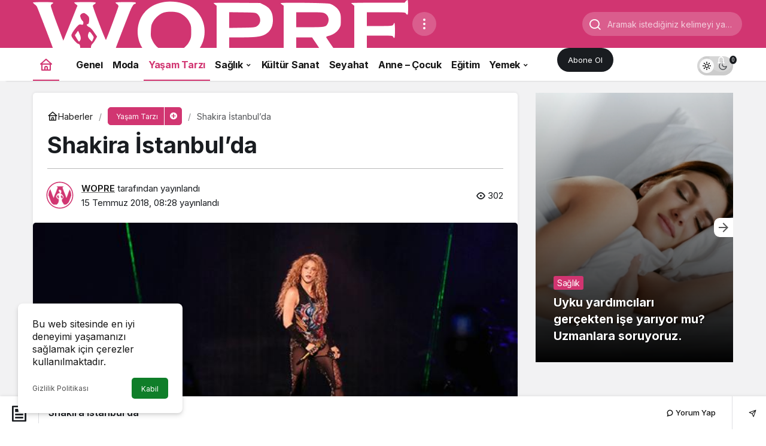

--- FILE ---
content_type: text/html; charset=UTF-8
request_url: https://wopre.com/2018/07/15/shakira-istanbulda/
body_size: 22576
content:
<!doctype html>
<html lang="tr-TR" prefix="og: http://ogp.me/ns#" class="light-mode" prefix="og: https://ogp.me/ns#">
<head>
	<meta charset="UTF-8">
	<meta http-equiv="X-UA-Compatible" content="IE=edge">
	<meta name="viewport" content="width=device-width, initial-scale=1, minimum-scale=1">
	<link rel="profile" href="https://gmpg.org/xfn/11">
	<script>
(()=>{var e={};e.g=function(){if("object"==typeof globalThis)return globalThis;try{return this||new Function("return this")()}catch(e){if("object"==typeof window)return window}}(),function({ampUrl:n,isCustomizePreview:t,isAmpDevMode:r,noampQueryVarName:o,noampQueryVarValue:s,disabledStorageKey:i,mobileUserAgents:a,regexRegex:c}){if("undefined"==typeof sessionStorage)return;const d=new RegExp(c);if(!a.some((e=>{const n=e.match(d);return!(!n||!new RegExp(n[1],n[2]).test(navigator.userAgent))||navigator.userAgent.includes(e)})))return;e.g.addEventListener("DOMContentLoaded",(()=>{const e=document.getElementById("amp-mobile-version-switcher");if(!e)return;e.hidden=!1;const n=e.querySelector("a[href]");n&&n.addEventListener("click",(()=>{sessionStorage.removeItem(i)}))}));const g=r&&["paired-browsing-non-amp","paired-browsing-amp"].includes(window.name);if(sessionStorage.getItem(i)||t||g)return;const u=new URL(location.href),m=new URL(n);m.hash=u.hash,u.searchParams.has(o)&&s===u.searchParams.get(o)?sessionStorage.setItem(i,"1"):m.href!==u.href&&(window.stop(),location.replace(m.href))}({"ampUrl":"https:\/\/wopre.com\/2018\/07\/15\/shakira-istanbulda\/?amp=1","noampQueryVarName":"noamp","noampQueryVarValue":"mobile","disabledStorageKey":"amp_mobile_redirect_disabled","mobileUserAgents":["Mobile","Android","Silk\/","Kindle","BlackBerry","Opera Mini","Opera Mobi"],"regexRegex":"^\\\/((?:.|\\n)+)\\\/([i]*)$","isCustomizePreview":false,"isAmpDevMode":false})})();
</script>
	<style>img:is([sizes="auto" i], [sizes^="auto," i]) { contain-intrinsic-size: 3000px 1500px }</style>
	<link rel='preload' as='style' href='https://wopre.com/wp-content/themes/kanews/assets/css/theme.min.css' />
<link rel='preload' as='style' href='https://wopre.com/wp-content/themes/kanews/assets/css/theme-single.min.css' />
<link rel='preload' as='font' href='https://wopre.com/wp-content/themes/kanews/assets/fonts/icomoon.woff' type='font/woff' crossorigin='anonymous' />

<!-- Rank Math PRO tarafından Arama Motoru Optimizasyonu - https://rankmath.com/ -->
<title>Shakira İstanbul’da</title>
<meta name="description" content="Lübnan asıllı Kolombiyalı şarkıcı, söz yazarı, dansçı ve oyuncu Shakira&#039;nın &quot;El Dorado Dünya Turnesi&quot; kapsamındaki İstanbul konseri yoğun ilgi gördü."/>
<meta name="robots" content="follow, index, max-snippet:-1, max-video-preview:-1, max-image-preview:large"/>
<link rel="canonical" href="https://wopre.com/2018/07/15/shakira-istanbulda/" />
<meta property="og:locale" content="tr_TR" />
<meta property="og:type" content="article" />
<meta property="og:title" content="Shakira İstanbul’da" />
<meta property="og:description" content="Lübnan asıllı Kolombiyalı şarkıcı, söz yazarı, dansçı ve oyuncu Shakira&#039;nın &quot;El Dorado Dünya Turnesi&quot; kapsamındaki İstanbul konseri yoğun ilgi gördü." />
<meta property="og:url" content="https://wopre.com/2018/07/15/shakira-istanbulda/" />
<meta property="og:site_name" content="WOPRE" />
<meta property="article:tag" content="istanbul" />
<meta property="article:tag" content="konser" />
<meta property="article:tag" content="shakira" />
<meta property="article:section" content="Yaşam Tarzı" />
<meta property="og:image" content="https://wopre.com/wp-content/uploads/2018/07/shakira-istanbul-da.jpg" />
<meta property="og:image:secure_url" content="https://wopre.com/wp-content/uploads/2018/07/shakira-istanbul-da.jpg" />
<meta property="og:image:width" content="642" />
<meta property="og:image:height" content="355" />
<meta property="og:image:alt" content="Shakira İstanbul’da" />
<meta property="og:image:type" content="image/jpeg" />
<meta property="article:published_time" content="2018-07-15T08:28:51+03:00" />
<meta name="twitter:card" content="summary_large_image" />
<meta name="twitter:title" content="Shakira İstanbul’da" />
<meta name="twitter:description" content="Lübnan asıllı Kolombiyalı şarkıcı, söz yazarı, dansçı ve oyuncu Shakira&#039;nın &quot;El Dorado Dünya Turnesi&quot; kapsamındaki İstanbul konseri yoğun ilgi gördü." />
<meta name="twitter:image" content="https://wopre.com/wp-content/uploads/2018/07/shakira-istanbul-da.jpg" />
<meta name="twitter:label1" content="Yazan" />
<meta name="twitter:data1" content="WOPRE" />
<meta name="twitter:label2" content="Okuma süresi" />
<meta name="twitter:data2" content="Bir dakikadan az" />
<script type="application/ld+json" class="rank-math-schema-pro">{"@context":"https://schema.org","@graph":[{"@type":"Organization","@id":"https://wopre.com/#organization","name":"WOPRE","logo":{"@type":"ImageObject","@id":"https://wopre.com/#logo","url":"https://wopre.com/wp-content/uploads/2017/11/wopre-logo.png","contentUrl":"https://wopre.com/wp-content/uploads/2017/11/wopre-logo.png","caption":"WOPRE","inLanguage":"tr","width":"660","height":"125"}},{"@type":"WebSite","@id":"https://wopre.com/#website","url":"https://wopre.com","name":"WOPRE","alternateName":"Woman Press","publisher":{"@id":"https://wopre.com/#organization"},"inLanguage":"tr"},{"@type":"ImageObject","@id":"https://wopre.com/wp-content/uploads/2018/07/shakira-istanbul-da.jpg","url":"https://wopre.com/wp-content/uploads/2018/07/shakira-istanbul-da.jpg","width":"642","height":"355","caption":"Shakira \u0130stanbul\u2019da","inLanguage":"tr"},{"@type":"WebPage","@id":"https://wopre.com/2018/07/15/shakira-istanbulda/#webpage","url":"https://wopre.com/2018/07/15/shakira-istanbulda/","name":"Shakira \u0130stanbul\u2019da","datePublished":"2018-07-15T08:28:51+03:00","dateModified":"2018-07-15T08:28:51+03:00","isPartOf":{"@id":"https://wopre.com/#website"},"primaryImageOfPage":{"@id":"https://wopre.com/wp-content/uploads/2018/07/shakira-istanbul-da.jpg"},"inLanguage":"tr"},{"@type":"Person","@id":"https://wopre.com/author/wopre/","name":"WOPRE","url":"https://wopre.com/author/wopre/","image":{"@type":"ImageObject","@id":"https://wopre.com/wp-content/uploads/2023/10/wopre_avatar-96x96.png","url":"https://wopre.com/wp-content/uploads/2023/10/wopre_avatar-96x96.png","caption":"WOPRE","inLanguage":"tr"},"worksFor":{"@id":"https://wopre.com/#organization"}},{"@type":"BlogPosting","headline":"Shakira \u0130stanbul\u2019da","keywords":"Shakira \u0130stanbul\u2019da","datePublished":"2018-07-15T08:28:51+03:00","dateModified":"2018-07-15T08:28:51+03:00","author":{"@id":"https://wopre.com/author/wopre/","name":"WOPRE"},"publisher":{"@id":"https://wopre.com/#organization"},"description":"L\u00fcbnan as\u0131ll\u0131 Kolombiyal\u0131 \u015fark\u0131c\u0131, s\u00f6z yazar\u0131, dans\u00e7\u0131 ve oyuncu Shakira&#039;n\u0131n &quot;El Dorado D\u00fcnya Turnesi&quot; kapsam\u0131ndaki \u0130stanbul konseri yo\u011fun ilgi g\u00f6rd\u00fc.","name":"Shakira \u0130stanbul\u2019da","@id":"https://wopre.com/2018/07/15/shakira-istanbulda/#richSnippet","isPartOf":{"@id":"https://wopre.com/2018/07/15/shakira-istanbulda/#webpage"},"image":{"@id":"https://wopre.com/wp-content/uploads/2018/07/shakira-istanbul-da.jpg"},"inLanguage":"tr","mainEntityOfPage":{"@id":"https://wopre.com/2018/07/15/shakira-istanbulda/#webpage"}}]}</script>
<!-- /Rank Math WordPress SEO eklentisi -->

<link rel='dns-prefetch' href='//www.googletagmanager.com' />
<link rel='dns-prefetch' href='//s.gravatar.com' />
<link rel='dns-prefetch' href='//fonts.googleapis.com' />
<link rel='dns-prefetch' href='//fonts.gstatic.com' />
<link rel='dns-prefetch' href='//cdnjs.cloudflare.com' />
<link rel='dns-prefetch' href='//www.google-analytics.com' />
<link rel="alternate" type="application/rss+xml" title="WOPRE &raquo; akışı" href="https://wopre.com/feed/" />
<link rel="alternate" type="application/rss+xml" title="WOPRE &raquo; yorum akışı" href="https://wopre.com/comments/feed/" />
<link rel="alternate" type="application/rss+xml" title="WOPRE &raquo; Shakira İstanbul’da yorum akışı" href="https://wopre.com/2018/07/15/shakira-istanbulda/feed/" />
<!-- Kanews Theme --><meta name="datePublished" content="2018-07-15T08:28:51+03:00" /><meta name="dateModified" content="2018-07-15T08:28:51+03:00" /><meta name="url" content="https://wopre.com/2018/07/15/shakira-istanbulda/" /><meta name="articleSection" content="news" /><meta name="articleAuthor" content="WOPRE" /><meta property="article:published_time" content="2018-07-15T08:28:51+03:00" />
<meta property="og:site_name" content="WOPRE" />
<meta property="og:type" content="article" />
<meta property="og:url" content="https://wopre.com/2018/07/15/shakira-istanbulda/" /><meta property="og:title" content="Shakira İstanbul’da - WOPRE" />
<meta property="twitter:title" content="Shakira İstanbul’da - WOPRE" /><meta name="twitter:card" content="summary_large_image" />
<meta property="og:image:width" content="642" />
<meta property="og:image:height" content="355" />
<meta property="og:image" content="https://wopre.com/wp-content/uploads/2018/07/shakira-istanbul-da.jpg" />
<meta property="twitter:image" content="https://wopre.com/wp-content/uploads/2018/07/shakira-istanbul-da.jpg" />
<!-- /Kanews Theme -->
<link rel='stylesheet' id='kanews-blocks-css' href='https://wopre.com/wp-content/themes/kanews/gutenberg/build/style-blocks.css' media='all' />
<style id='global-styles-inline-css'>
:root{--wp--preset--aspect-ratio--square: 1;--wp--preset--aspect-ratio--4-3: 4/3;--wp--preset--aspect-ratio--3-4: 3/4;--wp--preset--aspect-ratio--3-2: 3/2;--wp--preset--aspect-ratio--2-3: 2/3;--wp--preset--aspect-ratio--16-9: 16/9;--wp--preset--aspect-ratio--9-16: 9/16;--wp--preset--color--black: #000000;--wp--preset--color--cyan-bluish-gray: #abb8c3;--wp--preset--color--white: #ffffff;--wp--preset--color--pale-pink: #f78da7;--wp--preset--color--vivid-red: #cf2e2e;--wp--preset--color--luminous-vivid-orange: #ff6900;--wp--preset--color--luminous-vivid-amber: #fcb900;--wp--preset--color--light-green-cyan: #7bdcb5;--wp--preset--color--vivid-green-cyan: #00d084;--wp--preset--color--pale-cyan-blue: #8ed1fc;--wp--preset--color--vivid-cyan-blue: #0693e3;--wp--preset--color--vivid-purple: #9b51e0;--wp--preset--gradient--vivid-cyan-blue-to-vivid-purple: linear-gradient(135deg,rgba(6,147,227,1) 0%,rgb(155,81,224) 100%);--wp--preset--gradient--light-green-cyan-to-vivid-green-cyan: linear-gradient(135deg,rgb(122,220,180) 0%,rgb(0,208,130) 100%);--wp--preset--gradient--luminous-vivid-amber-to-luminous-vivid-orange: linear-gradient(135deg,rgba(252,185,0,1) 0%,rgba(255,105,0,1) 100%);--wp--preset--gradient--luminous-vivid-orange-to-vivid-red: linear-gradient(135deg,rgba(255,105,0,1) 0%,rgb(207,46,46) 100%);--wp--preset--gradient--very-light-gray-to-cyan-bluish-gray: linear-gradient(135deg,rgb(238,238,238) 0%,rgb(169,184,195) 100%);--wp--preset--gradient--cool-to-warm-spectrum: linear-gradient(135deg,rgb(74,234,220) 0%,rgb(151,120,209) 20%,rgb(207,42,186) 40%,rgb(238,44,130) 60%,rgb(251,105,98) 80%,rgb(254,248,76) 100%);--wp--preset--gradient--blush-light-purple: linear-gradient(135deg,rgb(255,206,236) 0%,rgb(152,150,240) 100%);--wp--preset--gradient--blush-bordeaux: linear-gradient(135deg,rgb(254,205,165) 0%,rgb(254,45,45) 50%,rgb(107,0,62) 100%);--wp--preset--gradient--luminous-dusk: linear-gradient(135deg,rgb(255,203,112) 0%,rgb(199,81,192) 50%,rgb(65,88,208) 100%);--wp--preset--gradient--pale-ocean: linear-gradient(135deg,rgb(255,245,203) 0%,rgb(182,227,212) 50%,rgb(51,167,181) 100%);--wp--preset--gradient--electric-grass: linear-gradient(135deg,rgb(202,248,128) 0%,rgb(113,206,126) 100%);--wp--preset--gradient--midnight: linear-gradient(135deg,rgb(2,3,129) 0%,rgb(40,116,252) 100%);--wp--preset--font-size--small: 13px;--wp--preset--font-size--medium: 20px;--wp--preset--font-size--large: 36px;--wp--preset--font-size--x-large: 42px;--wp--preset--spacing--20: 0.44rem;--wp--preset--spacing--30: 0.67rem;--wp--preset--spacing--40: 1rem;--wp--preset--spacing--50: 1.5rem;--wp--preset--spacing--60: 2.25rem;--wp--preset--spacing--70: 3.38rem;--wp--preset--spacing--80: 5.06rem;--wp--preset--shadow--natural: 6px 6px 9px rgba(0, 0, 0, 0.2);--wp--preset--shadow--deep: 12px 12px 50px rgba(0, 0, 0, 0.4);--wp--preset--shadow--sharp: 6px 6px 0px rgba(0, 0, 0, 0.2);--wp--preset--shadow--outlined: 6px 6px 0px -3px rgba(255, 255, 255, 1), 6px 6px rgba(0, 0, 0, 1);--wp--preset--shadow--crisp: 6px 6px 0px rgba(0, 0, 0, 1);}:where(.is-layout-flex){gap: 0.5em;}:where(.is-layout-grid){gap: 0.5em;}body .is-layout-flex{display: flex;}.is-layout-flex{flex-wrap: wrap;align-items: center;}.is-layout-flex > :is(*, div){margin: 0;}body .is-layout-grid{display: grid;}.is-layout-grid > :is(*, div){margin: 0;}:where(.wp-block-columns.is-layout-flex){gap: 2em;}:where(.wp-block-columns.is-layout-grid){gap: 2em;}:where(.wp-block-post-template.is-layout-flex){gap: 1.25em;}:where(.wp-block-post-template.is-layout-grid){gap: 1.25em;}.has-black-color{color: var(--wp--preset--color--black) !important;}.has-cyan-bluish-gray-color{color: var(--wp--preset--color--cyan-bluish-gray) !important;}.has-white-color{color: var(--wp--preset--color--white) !important;}.has-pale-pink-color{color: var(--wp--preset--color--pale-pink) !important;}.has-vivid-red-color{color: var(--wp--preset--color--vivid-red) !important;}.has-luminous-vivid-orange-color{color: var(--wp--preset--color--luminous-vivid-orange) !important;}.has-luminous-vivid-amber-color{color: var(--wp--preset--color--luminous-vivid-amber) !important;}.has-light-green-cyan-color{color: var(--wp--preset--color--light-green-cyan) !important;}.has-vivid-green-cyan-color{color: var(--wp--preset--color--vivid-green-cyan) !important;}.has-pale-cyan-blue-color{color: var(--wp--preset--color--pale-cyan-blue) !important;}.has-vivid-cyan-blue-color{color: var(--wp--preset--color--vivid-cyan-blue) !important;}.has-vivid-purple-color{color: var(--wp--preset--color--vivid-purple) !important;}.has-black-background-color{background-color: var(--wp--preset--color--black) !important;}.has-cyan-bluish-gray-background-color{background-color: var(--wp--preset--color--cyan-bluish-gray) !important;}.has-white-background-color{background-color: var(--wp--preset--color--white) !important;}.has-pale-pink-background-color{background-color: var(--wp--preset--color--pale-pink) !important;}.has-vivid-red-background-color{background-color: var(--wp--preset--color--vivid-red) !important;}.has-luminous-vivid-orange-background-color{background-color: var(--wp--preset--color--luminous-vivid-orange) !important;}.has-luminous-vivid-amber-background-color{background-color: var(--wp--preset--color--luminous-vivid-amber) !important;}.has-light-green-cyan-background-color{background-color: var(--wp--preset--color--light-green-cyan) !important;}.has-vivid-green-cyan-background-color{background-color: var(--wp--preset--color--vivid-green-cyan) !important;}.has-pale-cyan-blue-background-color{background-color: var(--wp--preset--color--pale-cyan-blue) !important;}.has-vivid-cyan-blue-background-color{background-color: var(--wp--preset--color--vivid-cyan-blue) !important;}.has-vivid-purple-background-color{background-color: var(--wp--preset--color--vivid-purple) !important;}.has-black-border-color{border-color: var(--wp--preset--color--black) !important;}.has-cyan-bluish-gray-border-color{border-color: var(--wp--preset--color--cyan-bluish-gray) !important;}.has-white-border-color{border-color: var(--wp--preset--color--white) !important;}.has-pale-pink-border-color{border-color: var(--wp--preset--color--pale-pink) !important;}.has-vivid-red-border-color{border-color: var(--wp--preset--color--vivid-red) !important;}.has-luminous-vivid-orange-border-color{border-color: var(--wp--preset--color--luminous-vivid-orange) !important;}.has-luminous-vivid-amber-border-color{border-color: var(--wp--preset--color--luminous-vivid-amber) !important;}.has-light-green-cyan-border-color{border-color: var(--wp--preset--color--light-green-cyan) !important;}.has-vivid-green-cyan-border-color{border-color: var(--wp--preset--color--vivid-green-cyan) !important;}.has-pale-cyan-blue-border-color{border-color: var(--wp--preset--color--pale-cyan-blue) !important;}.has-vivid-cyan-blue-border-color{border-color: var(--wp--preset--color--vivid-cyan-blue) !important;}.has-vivid-purple-border-color{border-color: var(--wp--preset--color--vivid-purple) !important;}.has-vivid-cyan-blue-to-vivid-purple-gradient-background{background: var(--wp--preset--gradient--vivid-cyan-blue-to-vivid-purple) !important;}.has-light-green-cyan-to-vivid-green-cyan-gradient-background{background: var(--wp--preset--gradient--light-green-cyan-to-vivid-green-cyan) !important;}.has-luminous-vivid-amber-to-luminous-vivid-orange-gradient-background{background: var(--wp--preset--gradient--luminous-vivid-amber-to-luminous-vivid-orange) !important;}.has-luminous-vivid-orange-to-vivid-red-gradient-background{background: var(--wp--preset--gradient--luminous-vivid-orange-to-vivid-red) !important;}.has-very-light-gray-to-cyan-bluish-gray-gradient-background{background: var(--wp--preset--gradient--very-light-gray-to-cyan-bluish-gray) !important;}.has-cool-to-warm-spectrum-gradient-background{background: var(--wp--preset--gradient--cool-to-warm-spectrum) !important;}.has-blush-light-purple-gradient-background{background: var(--wp--preset--gradient--blush-light-purple) !important;}.has-blush-bordeaux-gradient-background{background: var(--wp--preset--gradient--blush-bordeaux) !important;}.has-luminous-dusk-gradient-background{background: var(--wp--preset--gradient--luminous-dusk) !important;}.has-pale-ocean-gradient-background{background: var(--wp--preset--gradient--pale-ocean) !important;}.has-electric-grass-gradient-background{background: var(--wp--preset--gradient--electric-grass) !important;}.has-midnight-gradient-background{background: var(--wp--preset--gradient--midnight) !important;}.has-small-font-size{font-size: var(--wp--preset--font-size--small) !important;}.has-medium-font-size{font-size: var(--wp--preset--font-size--medium) !important;}.has-large-font-size{font-size: var(--wp--preset--font-size--large) !important;}.has-x-large-font-size{font-size: var(--wp--preset--font-size--x-large) !important;}
:where(.wp-block-post-template.is-layout-flex){gap: 1.25em;}:where(.wp-block-post-template.is-layout-grid){gap: 1.25em;}
:where(.wp-block-columns.is-layout-flex){gap: 2em;}:where(.wp-block-columns.is-layout-grid){gap: 2em;}
:root :where(.wp-block-pullquote){font-size: 1.5em;line-height: 1.6;}
</style>
<link rel='stylesheet' id='bbp-default-css' href='https://wopre.com/wp-content/plugins/bbpress/templates/default/css/bbpress.min.css' media='all' />
<link rel='stylesheet' id='gn-frontend-gnfollow-style-css' href='https://wopre.com/wp-content/plugins/gn-publisher/assets/css/gn-frontend-gnfollow.min.css' media='all' />
<link rel='stylesheet' id='wsl-widget-css' href='https://wopre.com/wp-content/plugins/wordpress-social-login/assets/css/style.css' media='all' />
<link rel='stylesheet' id='trp-language-switcher-v2-css' href='https://wopre.com/wp-content/plugins/translatepress-multilingual/assets/css/trp-language-switcher-v2.css' media='all' />
<link rel='stylesheet' id='zuck-css' href='https://wopre.com/wp-content/plugins/kanews-stories/assets/zuck.min.css' media='all' />
<link rel='stylesheet' id='kanews-theme-css' href='https://wopre.com/wp-content/themes/kanews/assets/css/theme.min.css' media='all' />
<style id='kanews-theme-inline-css'>
 .kanews-post-thumb:before, .kanews-slider-wrapper:not(.slick-initialized):before, .kanews-slide-thumb:before{background-image:url()}.dark-mode .site-header-logo img{content:url(https://wopre.com/wp-content/uploads/2023/10/wopre-white.png);width:634px}@media (min-width:992px){.kanews-post-headline{}}.kanews-category-1489.kanews-category{--kan-theme-color:#a06e23 !important}.kanews-category-1490.kanews-category{--kan-theme-color:#8016a0 !important}.kanews-category-1492.kanews-category{--kan-theme-color:#2b8c4a !important}.kanews-category-1493.kanews-category{--kan-theme-color:#3f51b5 !important}:root{--wp--preset--color--primary:#d13571;--kan-theme-color:#d13571}
</style>
<link rel='stylesheet' id='kanews-theme-single-css' href='https://wopre.com/wp-content/themes/kanews/assets/css/theme-single.min.css' media='all' />
<style id='kanews-theme-single-inline-css'>
@media (min-width:992px){.kanews-article-title{}}@media (min-width:992px){.kanews-article-title+p{}}@media (min-width:992px){.kanews-article-meta{}}@media (min-width:992px){.kanews-article-content li, .kanews-article-content p, .kanews-article-content{}}
</style>
<link rel='stylesheet' id='kanews-dark-theme-css' href='https://wopre.com/wp-content/themes/kanews/assets/css/dark.min.css' media='all' />
<script src="https://wopre.com/wp-includes/js/jquery/jquery.min.js" id="jquery-core-js"></script>
<script src="https://wopre.com/wp-includes/js/jquery/jquery-migrate.min.js" id="jquery-migrate-js"></script>
<script src="https://wopre.com/wp-content/plugins/translatepress-multilingual/assets/js/trp-frontend-language-switcher.js" id="trp-language-switcher-js-v2-js"></script>

<!-- Site Kit tarafından eklenen Google etiketi (gtag.js) snippet&#039;i -->
<!-- Google Analytics snippet added by Site Kit -->
<script src="https://www.googletagmanager.com/gtag/js?id=GT-5NT6NQ3" id="google_gtagjs-js" async></script>
<script id="google_gtagjs-js-after">
window.dataLayer = window.dataLayer || [];function gtag(){dataLayer.push(arguments);}
gtag("set","linker",{"domains":["wopre.com"]});
gtag("js", new Date());
gtag("set", "developer_id.dZTNiMT", true);
gtag("config", "GT-5NT6NQ3");
</script>
<link rel="https://api.w.org/" href="https://wopre.com/wp-json/" /><link rel="alternate" title="JSON" type="application/json" href="https://wopre.com/wp-json/wp/v2/posts/1458" /><meta name="generator" content="WordPress 6.8.3" />
<link rel='shortlink' href='https://wopre.com/?p=1458' />
<link rel="alternate" title="oEmbed (JSON)" type="application/json+oembed" href="https://wopre.com/wp-json/oembed/1.0/embed?url=https%3A%2F%2Fwopre.com%2F2018%2F07%2F15%2Fshakira-istanbulda%2F" />
<link rel="alternate" title="oEmbed (XML)" type="text/xml+oembed" href="https://wopre.com/wp-json/oembed/1.0/embed?url=https%3A%2F%2Fwopre.com%2F2018%2F07%2F15%2Fshakira-istanbulda%2F&#038;format=xml" />
<meta name="generator" content="Site Kit by Google 1.164.0" /><link rel="alternate" type="text/html" media="only screen and (max-width: 640px)" href="https://wopre.com/2018/07/15/shakira-istanbulda/?amp=1"><link rel="alternate" hreflang="tr-TR" href="https://wopre.com/2018/07/15/shakira-istanbulda/"/>
<link rel="alternate" hreflang="en-GB" href="https://wopre.com/en/2018/07/15/shakira-in-istanbul/"/>
<link rel="alternate" hreflang="tr" href="https://wopre.com/2018/07/15/shakira-istanbulda/"/>
<link rel="alternate" hreflang="en" href="https://wopre.com/en/2018/07/15/shakira-in-istanbul/"/>
<link rel="manifest" href="https://wopre.com//manifest.json"><link rel="prefetch" href="https://wopre.com//manifest.json"><meta name="apple-mobile-web-app-statubar" content=""><link rel="apple-touch-icon" href="https://wopre.com/wp-content/uploads/2023/10/android-chrome-512x512-1.png"> <script>
 if ('serviceWorker' in navigator) {
 window.addEventListener('load', function () {
 navigator.serviceWorker.register('https://wopre.com/service-worker.js').then(function (registration) {
 console.log('ServiceWorker registration successful with scope: ', registration.scope);
 }, function (err) {
 console.log('ServiceWorker registration failed: ', err);
 });
 });
 }
 </script>
 <script async type="application/javascript"
        src="https://news.google.com/swg/js/v1/swg-basic.js"></script>
<script>
  (self.SWG_BASIC = self.SWG_BASIC || []).push( basicSubscriptions => {
    basicSubscriptions.init({
      type: "NewsArticle",
      isPartOfType: ["Product"],
      isPartOfProductId: "CAowo9OHCw:openaccess",
      clientOptions: { theme: "light", lang: "tr" },
    });
  });
</script><script id="kanews-theme-schema" type="application/ld+json">{"@context": "https://schema.org","@graph": [
 {
 "@type": "Organization",
 "@id": "https://wopre.com/#organization",
 "url": "https://wopre.com/",
 "name": "WOPRE",
 "logo": {
 "@type": "ImageObject",
 "url": "https://wopre.com/wp-content/uploads/2023/10/wopre-white.png",
 "width": "634",
 "height": "111"
 }
 },
 {
 "@type": "ImageObject",
 "@id": "https://wopre.com/2018/07/15/shakira-istanbulda/#primaryImage",
 "url": "https://wopre.com/wp-content/uploads/2018/07/shakira-istanbul-da.jpg",
 "width": 642,
 "height": 355,
 "inLanguage": "tr"
 },
 {
 "@type": "WebSite",
 "@id": "https://wopre.com/#website",
 "url": "https://wopre.com",
 "name": "WOPRE",
 "description": "Moda, Güzellik, Seyahat, Alış-veriş, Kültür Sanat",
 "publisher": {
 "@id": "https://wopre.com/#organization"
 },
 "inLanguage": "tr",
 "potentialAction": {
 "@type": "SearchAction",
 "target": "https://wopre.com/?s={search_term_string}",
 "query-input": "required name=search_term_string"
 }
 },
 {
 "@type": "WebPage",
 "@id": "https://wopre.com/2018/07/15/shakira-istanbulda/#webpage",
 "url": "https://wopre.com/2018/07/15/shakira-istanbulda/",
 "inLanguage": "tr",
 "name": "Shakira İstanbul’da - WOPRE",
 "isPartOf": {
 "@id": "https://wopre.com/#website"
 },
 "primaryImageOfPage": {
 "@id": "https://wopre.com/2018/07/15/shakira-istanbulda/#primaryImage"
 }
 },
 {
 "@id": "#post-1458",
 "@type": "NewsArticle",
 "headline": "Shakira İstanbul’da - WOPRE",
 "url": "https://wopre.com/2018/07/15/shakira-istanbulda/",
 "isPartOf": {
 "@id": "https://wopre.com/2018/07/15/shakira-istanbulda/#webpage"
 },
 "inLanguage": "tr",
 "author": {
 "@type": "Person",
 "name": "WOPRE",
 "url": "https://wopre.com/author/"
 },
 "keywords": [
 "istanbul",
 "konser",
 "shakira"
 ],
 "articleSection": "Yaşam Tarzı",
 "datePublished": "2018-07-15T08:28:51+03:00",
 "dateModified": "2018-07-15T08:28:51+03:00",
 "publisher": {
 "@id": "https://wopre.com/#organization"
 },
 "image": {
 "@id": "https://wopre.com/2018/07/15/shakira-istanbulda/#primaryImage"
 },
 "mainEntityOfPage": {
 "@id": "https://wopre.com/2018/07/15/shakira-istanbulda/#webpage"
 }
 }
]}</script>
<script async src="https://pagead2.googlesyndication.com/pagead/js/adsbygoogle.js?client=ca-pub-4140007596865607"
     crossorigin="anonymous"></script><link rel="amphtml" href="https://wopre.com/2018/07/15/shakira-istanbulda/?amp=1"><script id="kanews-schema-breadcrumb" type="application/ld+json">{
 "@context": "http://schema.org",
 "@type": "BreadcrumbList",
 "id": "https://wopre.com/2018/07/15/shakira-istanbulda#breadcrumb",
 "itemListElement": [
 {
 "@type": "ListItem",
 "position": 1,
 "item": {
 "@id": "https://wopre.com",
 "name": "Haberler"
 }
 },
 {
 "@type": "ListItem",
 "position": 2,
 "item": {
 "@id": "https://wopre.com/category/yasam-tarzi/",
 "name": "Ya\u015fam Tarz\u0131"
 }
 },
 {
 "@type": "ListItem",
 "position": 3,
 "item": {
 "@id": "https://wopre.com/2018/07/15/shakira-istanbulda/",
 "name": "Shakira \u0130stanbul\u2019da"
 }
 }
 ]
}</script><style>#amp-mobile-version-switcher{left:0;position:absolute;width:100%;z-index:100}#amp-mobile-version-switcher>a{background-color:#444;border:0;color:#eaeaea;display:block;font-family:-apple-system,BlinkMacSystemFont,Segoe UI,Roboto,Oxygen-Sans,Ubuntu,Cantarell,Helvetica Neue,sans-serif;font-size:16px;font-weight:600;padding:15px 0;text-align:center;-webkit-text-decoration:none;text-decoration:none}#amp-mobile-version-switcher>a:active,#amp-mobile-version-switcher>a:focus,#amp-mobile-version-switcher>a:hover{-webkit-text-decoration:underline;text-decoration:underline}</style><link rel="icon" href="https://wopre.com/wp-content/uploads/2017/11/wopre-icon-57.png" sizes="32x32" />
<link rel="icon" href="https://wopre.com/wp-content/uploads/2017/11/wopre-icon-57.png" sizes="192x192" />
<link rel="apple-touch-icon" href="https://wopre.com/wp-content/uploads/2017/11/wopre-icon-57.png" />
<meta name="msapplication-TileImage" content="https://wopre.com/wp-content/uploads/2017/11/wopre-icon-57.png" />
<meta name="theme-color" content="#d13571" />
			<meta name="msapplication-navbutton-color" content="#d13571">
      <meta name="apple-mobile-web-app-status-bar-style" content="#d13571"></head>

<body class="wp-singular post-template-default single single-post postid-1458 single-format-standard wp-theme-kanews translatepress-tr_TR kanews-theme-by-kanthemes category-5 single-layout-box">
	
<script type="text/javascript" id="bbp-swap-no-js-body-class">
	document.body.className = document.body.className.replace( 'bbp-no-js', 'bbp-js' );
</script>

	<div id="page" class="site-wrapper">
		
			<div class="site-head site-head-1">
    <header id="header" class="site-header">
    <div class="site-header-wrapper header-skin-dark">
                    
      <div class="site-header-top">
        <div class="container">
          <div class="row site-row justify-content-between align-items-center">

            <div class="col-auto">
              <div class="site-header-top-left d-flex align-items-center gap-1">
                <button aria-label="Menü" class="site-mobil-menu-btn hidden-desktop" data-toggle="site-menu-block"><svg class="icon-90deg" width="28" height="28" xmlns="http://www.w3.org/2000/svg" viewBox="0 0 24 24" id="bars"><path fill="currentColor" d="M5,12a1,1,0,0,0-1,1v8a1,1,0,0,0,2,0V13A1,1,0,0,0,5,12ZM10,2A1,1,0,0,0,9,3V21a1,1,0,0,0,2,0V3A1,1,0,0,0,10,2ZM20,16a1,1,0,0,0-1,1v4a1,1,0,0,0,2,0V17A1,1,0,0,0,20,16ZM15,8a1,1,0,0,0-1,1V21a1,1,0,0,0,2,0V9A1,1,0,0,0,15,8Z"></path></svg></button>
                
                <div class="site-header-logo"><a href="https://wopre.com/" title="WOPRE"><img class="logo-light" src="https://wopre.com/wp-content/uploads/2023/10/wopre-white.png" srcset="https://wopre.com/wp-content/uploads/2023/10/wopre-white.png 2x, https://wopre.com/wp-content/uploads/2023/10/wopre-white.png 1x" alt="" width="634" height="111" /></a></div>                <button class="site-drawer-menu-btn hidden-mobile header-btn-icon" aria-label="Menüyü Aç" data-toggle="site-menu-block"><svg width="24" height="24" xmlns="http://www.w3.org/2000/svg" viewBox="0 0 24 24" id="ellipsis-v"><path fill="currentColor" d="M12,7a2,2,0,1,0-2-2A2,2,0,0,0,12,7Zm0,10a2,2,0,1,0,2,2A2,2,0,0,0,12,17Zm0-7a2,2,0,1,0,2,2A2,2,0,0,0,12,10Z"></path></svg></button>              </div>
            </div>

                          <div class="col-auto hidden-mobile">
                <div class="site-header-top-center">
                  <form role="search" method="get" class="site-header-search-form " action="https://wopre.com/">
			<i class="icon-search"></i>
			<input data-style="row" class="kanews-ajax-search" type="text" placeholder="Aramak istediğiniz kelimeyi yazın.." value="" name="s" />
			<button type="submit">Ara</button>
			<div id="kanews-loader"></div>
		</form>                </div>
              </div>
            
            <div class="col-auto col-lg">
              <div class="site-header-top-right">
                                  <a href="https://wopre.com/?page_id=224" class="header-btn header-kanews-insights-btn hidden-mobile">Abone Ol</a>
                                                                  <div id="site-header-search" class="kanews-ajax-search-wrapper hidden-mobile"> <button aria-label="Arama Yap" class="header-btn-icon" data-toggle="site-header-search-wrapper"><i class="icon-search"></i></button>
		<div id="site-header-search-wrapper" class="is-hidden"><form role="search" method="get" class="site-header-search-form" action="https://wopre.com/">
		<input class="kanews-ajax-search" type="text" placeholder="Aramak istediğiniz kelimeyi yazın.." value="" name="s" />
		<button aria-label="Arama Yap type="submit"><span class="icon-search icon-2x"></span></button><p>Aradığınız kelimeyi yazın ve entera basın, silmek için esc butonuna tıklayın.</p>
		<div id="kanews-loader"></div></form><div class="kanews-popup-close-btn search-close-btn"><i class="icon-close"></i></div></div></div>                                <div class="site-header-action "><button role="button" aria-expanded="false" data-toggle="site-header-action-content" aria-label="Servisler" class="header-btn-icon"><i aria-hidden="true" class="icon-grid"></i></button><div id="site-header-action-content"><div class="site-header-action-wrapper kanews-scroll site-header-action-style2"><button data-toggle="site-header-action-content" aria-label="Kapat"><i class="icon-close"></i></button><div class="site-header-action-btn-group"><div class="onjkln2">Hızlı Erişim</div><a href="https://wopre.com/son-dakika/"   class="site-header-action-btn"><div class="site-header-action-btn-wrapper" ><div class="site-header-action-icon bg-primary" ><i class="icon-bolt"></i></div><div class="site-header-action-content"><div class="site-header-action-name">Son Dakika</div><div class="site-header-action-desc truncate truncate-2">Günün son gelişmelerine yakından bakın.</div></div></div></a><a href="https://wopre.com/covid-19/"   class="site-header-action-btn"><div class="site-header-action-btn-wrapper" style="background-color:rgb(3, 66, 45, 0.25)"><div class="site-header-action-icon bg-primary" style="background: #03422d"><i class="icon-covid"></i></div><div class="site-header-action-content"><div class="site-header-action-name">Covid 19</div><div class="site-header-action-desc truncate truncate-2">Pandeminin detayları..</div></div></div></a><a href="https://wopre.com/doviz-kurlari/"   class="site-header-action-btn"><div class="site-header-action-btn-wrapper" style="background-color:rgb(64, 140, 43, 0.25)"><div class="site-header-action-icon bg-primary" style="background: #408c2b"><i class="icon-money"></i></div><div class="site-header-action-content"><div class="site-header-action-name">Döviz Kurlar</div><div class="site-header-action-desc truncate truncate-2">Piyasanın kalbine yakından göz atın.</div></div></div></a><a href="https://wopre.com/kripto-para-piyasalari/"   class="site-header-action-btn"><div class="site-header-action-btn-wrapper" style="background-color:rgb(181, 120, 41, 0.25)"><div class="site-header-action-icon bg-primary" style="background: #b57829"><i class="icon-bitcoin"></i></div><div class="site-header-action-content"><div class="site-header-action-name">Kripto Paralar</div><div class="site-header-action-desc truncate truncate-2">Kripto para piyasalarında son durum!</div></div></div></a><a href="https://wopre.com/hava-durumu/"   class="site-header-action-btn"><div class="site-header-action-btn-wrapper" style="background-color:rgb(32, 111, 214, 0.25)"><div class="site-header-action-icon bg-primary" style="background: #206fd6"><i class="icon-sun"></i></div><div class="site-header-action-content"><div class="site-header-action-name">Hava Durumu</div><div class="site-header-action-desc truncate truncate-2"></div></div></div></a><a href="https://wopre.com/kepekli-ramazan-pidesi-tarifi/"   class="site-header-action-btn"><div class="site-header-action-btn-wrapper" ><div class="site-header-action-icon bg-primary" ><i class="icon-mic"></i></div><div class="site-header-action-content"><div class="site-header-action-name">Maç Merkezi</div><div class="site-header-action-desc truncate truncate-2"></div></div></div></a><a href="https://wopre.com/?page_id=223"   class="site-header-action-btn"><div class="site-header-action-btn-wrapper" style="background-color:rgb(27, 154, 186, 0.25)"><div class="site-header-action-icon bg-primary" style="background: #1b9aba"><i class="icon-standings"></i></div><div class="site-header-action-content"><div class="site-header-action-name">Puan Durumu</div><div class="site-header-action-desc truncate truncate-2"></div></div></div></a><a href="https://wopre.com/gazete-mansetleri/"   class="site-header-action-btn"><div class="site-header-action-btn-wrapper" style="background-color:rgb(45, 45, 45, 0.25)"><div class="site-header-action-icon bg-primary" style="background: #2d2d2d"><i class="icon-newspaper"></i></div><div class="site-header-action-content"><div class="site-header-action-name">Gazeteler</div><div class="site-header-action-desc truncate truncate-2">Günün gazete manşetlerini inceleyin.</div></div></div></a><a href="https://wopre.com/canli-tv/"   class="site-header-action-btn"><div class="site-header-action-btn-wrapper" style="background-color:rgb(39, 173, 117, 0.25)"><div class="site-header-action-icon bg-primary" style="background: #27ad75"><i class="icon-live"></i></div><div class="site-header-action-content"><div class="site-header-action-name">Canlı Tv</div><div class="site-header-action-desc truncate truncate-2"></div></div></div></a><a href="https://wopre.com/anneler-gunu-icin-benzersiz-4-hediye/img_8394-jpg/"   class="site-header-action-btn"><div class="site-header-action-btn-wrapper" style="background-color:rgb(209, 216, 4, 0.25)"><div class="site-header-action-icon bg-primary" style="background: #d1d804"><i class="icon-star"></i></div><div class="site-header-action-content"><div class="site-header-action-name">Emtia</div><div class="site-header-action-desc truncate truncate-2">Emtia'larda son durum!</div></div></div></a><a href="https://wopre.com/yol-durumu/"   class="site-header-action-btn"><div class="site-header-action-btn-wrapper" style="background-color:rgb(86, 86, 86, 0.25)"><div class="site-header-action-icon bg-primary" style="background: #565656"><i class="icon-traffic"></i></div><div class="site-header-action-content"><div class="site-header-action-name">Yol Durumu</div><div class="site-header-action-desc truncate truncate-2"></div></div></div></a></div></div></div></div>                <button data-toggle="kanews-modal-login" aria-label="Giriş Yap" class="header-btn-icon"><i class="icon-user"></i></button>                <div class="kanews-notifications-item" data-user-id="0" data-new-count="" data-toggle="kanews-notifications"><button  aria-label="Bildirimler (0)."  class="kanews-notification-button header-btn-icon"><i class="icon-notifications"></i><span class="kanews-notifications-count">0</span></button><div id="kanews-notifications" class="kanews-notifications-content"><div class="kanews-notifications-header d-flex justify-content-between">Bildirimler<span class="pull-right"></span></div><div class="kanews_widget_tab_menu">
      <div class="kanews-tab">
        <ul class="nav nav-tabs d-flex flex-wrap p-0 mb-0" role="tablist" id="kanewsTab-Not">
          <li role="presentation" class="nav-item"><div class="nav-link active" id="kanewsTab-Not1x" data-toggle="tab" href="#kanewsTab-Not1" role="tab" data-controls="kanewsTab-Not1" data-selected="true">sosyal (0)</div></li>
          <li role="presentation" class="nav-item"><div class="nav-link" id="kanewsTab-Not2x" data-toggle="tab" href="#kanewsTab-Not2" role="tab" data-controls="kanewsTab-Not2" data-selected="false">Takipçi (0)</div></li>
          </ul><div class="tab-content" id="kanewsTab-NotContent-1"><div class="tab-pane fade show active" id="kanewsTab-Not1" role="tabpanel" data-labelledby="kanewsTab-Not1x"><ul><li class="new-item"><a href="https://wopre.com/?page_id=224"></a><div class="notification-left"></div><div class="notification-right">Reklam görmemek için, özel sayfa ve yazılara erişim için hemen bir tarama başlatılıyor.</div></li></ul></div><div class="tab-pane fade" id="kanewsTab-Not2" role="tabpanel" data-labelledby="kanewsTab-Not2x"><ul><li>Bildiriminiz bulunmamaktadır.</li></ul></div></div></div></div></div></div>              </div>
            </div>

          </div>
        </div>
      </div>
    </div>

    <div id="site-menu-block" class="site-menu-block-style-1"><div class="container"><div class="row"><ul id="menu-ana-menu" class="site-menu-block"><li id="menu-item-2133" class="menu-item menu-item-type-taxonomy menu-item-object-category menu-item-2133"><a href="https://wopre.com/category/genel/"><span>Genel</span></a></li>
<li id="menu-item-2138" class="menu-item menu-item-type-taxonomy menu-item-object-category menu-item-2138"><a href="https://wopre.com/category/moda/"><span>Moda</span></a></li>
<li id="menu-item-2132" class="menu-item menu-item-type-taxonomy menu-item-object-category current-post-ancestor current-menu-parent current-post-parent menu-item-2132"><a href="https://wopre.com/category/yasam-tarzi/"><span>Yaşam Tarzı</span></a></li>
<li id="menu-item-3513" class="menu-item menu-item-type-taxonomy menu-item-object-category menu-item-has-children menu-item-3513"><a href="https://wopre.com/category/saglik/"><span>Sağlık</span></a>
<ul class="sub-menu">
	<li id="menu-item-3514" class="menu-item menu-item-type-taxonomy menu-item-object-category menu-item-3514"><a href="https://wopre.com/category/saglik/guzellik/"><span>Güzellik</span></a></li>
</ul>
</li>
<li id="menu-item-3562" class="menu-item menu-item-type-taxonomy menu-item-object-category menu-item-3562"><a href="https://wopre.com/category/kultur-sanat/"><span>Kültür Sanat</span></a></li>
<li id="menu-item-2137" class="menu-item menu-item-type-taxonomy menu-item-object-category menu-item-2137"><a href="https://wopre.com/category/seyahat/"><span>Seyahat</span></a></li>
<li id="menu-item-2136" class="menu-item menu-item-type-taxonomy menu-item-object-category menu-item-2136"><a href="https://wopre.com/category/anne-cocuk/"><span>Anne &#8211; Çocuk</span></a></li>
<li id="menu-item-3561" class="menu-item menu-item-type-taxonomy menu-item-object-category menu-item-3561"><a href="https://wopre.com/category/egitim/"><span>Eğitim</span></a></li>
<li id="menu-item-2134" class="menu-item menu-item-type-taxonomy menu-item-object-category menu-item-has-children menu-item-2134"><a href="https://wopre.com/category/yemek/"><span>Yemek</span></a>
<ul class="sub-menu">
	<li id="menu-item-2140" class="menu-item menu-item-type-taxonomy menu-item-object-category menu-item-2140"><a href="https://wopre.com/category/yemek/cocuk-yemekleri-tarifleri/"><span>Çocuk Yemekleri Tarifleri</span></a></li>
	<li id="menu-item-2141" class="menu-item menu-item-type-taxonomy menu-item-object-category menu-item-2141"><a href="https://wopre.com/category/yemek/sebze-yemekleri/"><span>Sebze Yemekleri</span></a></li>
	<li id="menu-item-2142" class="menu-item menu-item-type-taxonomy menu-item-object-category menu-item-2142"><a href="https://wopre.com/category/yemek/baklagil-ve-tahilli-yemekler/"><span>Baklagil Ve Tahıl Yemekleri</span></a></li>
</ul>
</li>
</ul>		<div class="col-12 justify-content-between site-menu-block-footer d-flex flex-wrap align-items-center">
		<div class="site-social-links "><ul class="d-flex justify-content-end"><li><a rel="nofollow" title="Facebook" href="#"><i class="icon-facebook"></i></a></li><li><a rel="nofollow" title="Twitter" href="#"><i class="icon-twitter"></i></a></li><li><a rel="nofollow" title="Instagram" href="#"><i class="icon-instagram"></i></a></li></ul></div>                        <div class="site-footer-menu">
                <ul id="menu-dil" class="d-flex flex-wrap justify-content-center gap-1"><li id="menu-item-4164" class="trp-language-switcher-container trp-menu-ls-item trp-menu-ls-desktop current-language-menu-item menu-item menu-item-type-post_type menu-item-object-language_switcher menu-item-4164"><a href="https://wopre.com/2018/07/15/shakira-istanbulda/"><span><span class="trp-menu-ls-label" data-no-translation title="Turkish"><img src="https://wopre.com/wp-content/plugins/translatepress-multilingual/assets/flags/4x3/tr_TR.svg" class="trp-flag-image" alt="Turkish" loading="lazy" decoding="async" width="18" height="14" /> <span class="trp-ls-language-name">Turkish</span></span></span></a></li>
<li id="menu-item-4165" class="trp-language-switcher-container trp-menu-ls-item trp-menu-ls-desktop menu-item menu-item-type-post_type menu-item-object-language_switcher menu-item-4165"><a href="https://wopre.com/en/2018/07/15/shakira-in-istanbul/"><span><span class="trp-menu-ls-label" data-no-translation title="English"><img src="https://wopre.com/wp-content/plugins/translatepress-multilingual/assets/flags/4x3/en_GB.svg" class="trp-flag-image" alt="English" loading="lazy" decoding="async" width="18" height="14" /> <span class="trp-ls-language-name">English</span></span></span></a></li>
</ul>              </div>
                      
          </div>
		</div></div></div>  </header>

  <nav id="navbar" class="site-navbar hidden-mobile navbar-skin-light">
    <div class="site-navbar-wrapper site-navbar-wrapper-fixed">
      <div class="container">
        <div class="navbar-row">
                      <div class="col-auto no-gutter">
              <ul class="site-navbar-nav">
                <li class="current-menu-item home-btn"><a aria-label="Ana sayfa" href="https://wopre.com/"><svg width="24" height="24" xmlns="http://www.w3.org/2000/svg" viewBox="0 0 24 24" id="home"><path fill="currentColor" d="M21.66,10.25l-9-8a1,1,0,0,0-1.32,0l-9,8a1,1,0,0,0-.27,1.11A1,1,0,0,0,3,12H4v9a1,1,0,0,0,1,1H19a1,1,0,0,0,1-1V12h1a1,1,0,0,0,.93-.64A1,1,0,0,0,21.66,10.25ZM13,20H11V17a1,1,0,0,1,2,0Zm5,0H15V17a3,3,0,0,0-6,0v3H6V12H18ZM5.63,10,12,4.34,18.37,10Z"></path></svg></a></li>
              </ul>
            </div>
                    <ul id="menu-ana-menu-1" class="site-navbar-nav"><li class="menu-item menu-item-type-taxonomy menu-item-object-category menu-item-2133"><a href="https://wopre.com/category/genel/"><span>Genel</span></a></li>
<li class="menu-item menu-item-type-taxonomy menu-item-object-category menu-item-2138"><a href="https://wopre.com/category/moda/"><span>Moda</span></a></li>
<li class="menu-item menu-item-type-taxonomy menu-item-object-category current-post-ancestor current-menu-parent current-post-parent menu-item-2132"><a href="https://wopre.com/category/yasam-tarzi/"><span>Yaşam Tarzı</span></a></li>
<li class="menu-item menu-item-type-taxonomy menu-item-object-category menu-item-has-children menu-item-3513"><a href="https://wopre.com/category/saglik/"><span>Sağlık</span></a>
<ul class="sub-menu">
	<li class="menu-item menu-item-type-taxonomy menu-item-object-category menu-item-3514"><a href="https://wopre.com/category/saglik/guzellik/"><span>Güzellik</span></a></li>
</ul>
</li>
<li class="menu-item menu-item-type-taxonomy menu-item-object-category menu-item-3562"><a href="https://wopre.com/category/kultur-sanat/"><span>Kültür Sanat</span></a></li>
<li class="menu-item menu-item-type-taxonomy menu-item-object-category menu-item-2137"><a href="https://wopre.com/category/seyahat/"><span>Seyahat</span></a></li>
<li class="menu-item menu-item-type-taxonomy menu-item-object-category menu-item-2136"><a href="https://wopre.com/category/anne-cocuk/"><span>Anne &#8211; Çocuk</span></a></li>
<li class="menu-item menu-item-type-taxonomy menu-item-object-category menu-item-3561"><a href="https://wopre.com/category/egitim/"><span>Eğitim</span></a></li>
<li class="menu-item menu-item-type-taxonomy menu-item-object-category menu-item-has-children menu-item-2134"><a href="https://wopre.com/category/yemek/"><span>Yemek</span></a>
<ul class="sub-menu">
	<li class="menu-item menu-item-type-taxonomy menu-item-object-category menu-item-2140"><a href="https://wopre.com/category/yemek/cocuk-yemekleri-tarifleri/"><span>Çocuk Yemekleri Tarifleri</span></a></li>
	<li class="menu-item menu-item-type-taxonomy menu-item-object-category menu-item-2141"><a href="https://wopre.com/category/yemek/sebze-yemekleri/"><span>Sebze Yemekleri</span></a></li>
	<li class="menu-item menu-item-type-taxonomy menu-item-object-category menu-item-2142"><a href="https://wopre.com/category/yemek/baklagil-ve-tahilli-yemekler/"><span>Baklagil Ve Tahıl Yemekleri</span></a></li>
</ul>
</li>
</ul>          <div class="kanews-mode-change" tabindex="0" role="switch" aria-label="Mod Değiştir" aria-checked="false"><div class="kanews-switch-button" aria-hidden="true"><div class="kanews-switch" aria-hidden="true"></div></div></div>        </div>
      </div>
    </div>
  </nav>

  
  </div>			
				<main id="main" class="site-main">
			<div class="container">
				<div class="row">
					<div class="site-main-wrapper">
						<div class="site-main-inner d-flex flex-wrap">
							
							<div class="d-flex flex-wrap">
  <div class="col-12 col-lg-9 kanews-sticky kgs2 mb-1">
    <article id="post-1458" class="kanews-article kanews-section-box kanews-article-1 post-1458 post type-post status-publish format-standard has-post-thumbnail hentry category-yasam-tarzi tag-istanbul tag-konser tag-shakira">
    
      	<div class="kanews-article-header">

								<div class='kanews-breadcrumb'><ol class='d-flex align-items-center'><li><a href="https://wopre.com/"><span class="d-flex align-items-center g-05"><svg width="18" height="18" xmlns="http://www.w3.org/2000/svg" viewBox="0 0 24 24" id="home"><path fill="currentColor" d="M21.66,10.25l-9-8a1,1,0,0,0-1.32,0l-9,8a1,1,0,0,0-.27,1.11A1,1,0,0,0,3,12H4v9a1,1,0,0,0,1,1H19a1,1,0,0,0,1-1V12h1a1,1,0,0,0,.93-.64A1,1,0,0,0,21.66,10.25ZM13,20H11V17a1,1,0,0,1,2,0Zm5,0H15V17a3,3,0,0,0-6,0v3H6V12H18ZM5.63,10,12,4.34,18.37,10Z"></path></svg> Haberler</span></a></li><li>
											<a class="kanews-label kanews-label-sm kanews-label-bg" href="https://wopre.com/category/yasam-tarzi/"><span>Yaşam Tarzı</span></a><span class="kanews-category-subscribe-button" data-toggle="kanews-modal-login" role="tooltip" data-microtip-position="bottom" aria-label="Takip Etmek için giriş yap"><i class="icon-add"></i></span>
									</li><li><span>Shakira İstanbul’da</span></li></ol></div>
		
					<h1 class="kanews-article-title">Shakira İstanbul’da</h1>		
		
							
			<div class="kanews-article-meta">
				<div class="row justify-content-between align-items-center">
					<div class="kanews-article-meta-left col-12 col-lg">
						<div class="kanews-article-meta-left-inner d-flex">
		
																																				<div class="kanews-post-author"><div class="author-avatar circle-animation"><svg viewBox="0 0 100 100" xmlns="http://www.w3.org/2000/svg" style="enable-background:new -580 439 577.9 194;" xml:space="preserve"> <circle cx="50" cy="50" r="40"></circle> </svg><img alt='' src='[data-uri]' data-src='https://wopre.com/wp-content/uploads/2023/10/wopre_avatar-48x48.png' data-srcset='https://wopre.com/wp-content/uploads/2023/10/wopre_avatar-96x96.png 2x' class='kanews-lazy avatar avatar-48 photo' height='48' width='48' decoding='async'/></div></div>
																												
														<div class="kanews-article-meta-left-text">
																																					<div class="kanews-post-author-name author vcard"><a href="https://wopre.com/author/wopre/">WOPRE</a> tarafından yayınlandı</div>
																																			
																	<span class="posted-on"><time class="entry-date published updated" datetime="2018-07-15T08:28:51+03:00">15 Temmuz 2018, 08:28</time> yayınlandı</span>								
																																</div>
						</div>
					</div>
					<div class="kanews-article-meta-right col-12 col-lg-auto">
						
																			<span class="kanews-post-views"><div role="tooltip" data-microtip-position="bottom" aria-label="301 kez okundu"><i class="icon-view"></i>301</div></span>											</div>
				</div>
			</div>
					
		
	</div>
      				      <div class="kanews-article-thumbnail">
			
				<img class="wp-post-image" src="https://wopre.com/wp-content/uploads/2018/07/shakira-istanbul-da.jpg" width="642" height="355" alt="Shakira İstanbul’da"/>
								<div class="kanews-article-thumbnail-caption">Shakira İstanbul’da</div>
							</div>
			          

	<div class="kanews-article-action">
		<div class="row justift-content-between align-items-center">
						<div class="kanews-article-action-left flex-wrap col-12 col-lg d-flex align-items-center">
															</div>
						
			<div class="kanews-article-action-right col-12 col-lg-auto">
				<div class="d-flex align-items-center flex-wrap">
											<div class="kanews-like-wrapper"><button class="kanews-like-button kanews-label kanews-like-button-1458 liked" data-nonce="d26f467309" data-post-id="1458" data-iscomment="0" title="Vazgeç"><i class="icon-like"></i><span id="kanews-like-loader"></span></button></div>												<button class="kanews-add-bookmark" data-toggle="kanews-modal-login" title="Favorilerime Ekle"><i class="icon-bookmark-o"></i></button>											
											<div class="kanews-article-assets">
							<ul class="d-flex">
															<li><a title="Yorum Yap" href="#respond"><i class="icon-comment"></i></a></li>
																<li><a title="Yazıyı Büyült" class="increase-text" onclick="doSomething()"><svg width="16" height="16" xmlns="http://www.w3.org/2000/svg" viewBox="0 0 24 24" fill="currentColor"><path d="M6.19983 14H8.3539L9.55389 11H14.4458L15.6458 14H17.7998L12.9998 2H10.9998L6.19983 14ZM11.9998 4.88517 13.6458 9H10.3539L11.9998 4.88517ZM3 16V22L5 22 4.99992 20H18.9999L19 22 21 22 20.9999 16H18.9999V18H4.99992L5 16 3 16Z"></path></svg> +</a></li>
								<li><a title="Yazıyı Küçült" class="decrease-text" onclick="doSomething()"><svg width="16" height="16" xmlns="http://www.w3.org/2000/svg" viewBox="0 0 24 24" fill="currentColor"><path d="M6.19983 14H8.3539L9.55389 11H14.4458L15.6458 14H17.7998L12.9998 2H10.9998L6.19983 14ZM11.9998 4.88517 13.6458 9H10.3539L11.9998 4.88517ZM3 16V22L5 22 4.99992 20H18.9999L19 22 21 22 20.9999 16H18.9999V18H4.99992L5 16 3 16Z"></path></svg> -</a></li>
							</ul>
						</div>

					
										
													<div style="cursor:pointer" class="kanews-label" data-toggle="kanews-popup-share-1458"><i class="icon-share"></i> Paylaş</div>
		<div id="kanews-popup-share-1458" class="kanews-popup">
			<div class="kanews-popup-close" data-toggle="kanews-popup-share-1458"></div>
			<div class="kanews-popup-content">
			<div class="kanews-popup-close-btn" data-toggle="kanews-popup-share-1458"><i class="icon-close"></i></div>
				<h4 class="kanews-popup-title">Bu Yazıyı Paylaş</h4>
				<ul class="d-flex kanews-popup-share">
																									<li><a class="bg-facebook" rel="external noopener" target="_blank" href="//www.facebook.com/sharer/sharer.php?u=https://wopre.com/2018/07/15/shakira-istanbulda/"><i class="icon-facebook"></i></a></li>
														
													
														
														
														
																															
															<li><a target="_blank" rel="external noopener" class="bg-twitter" href="//www.twitter.com/intent/tweet?text=Shakira İstanbul’da https://wopre.com/2018/07/15/shakira-istanbulda/"><i class="icon-twitter"></i></a></li>
													
														
														
														
																															
													
															<li class="hidden-desktop"><a class="bg-whatsapp" href="whatsapp://send?text=https://wopre.com/2018/07/15/shakira-istanbulda/"><i class="icon-whatsapp"></i></a></li>
								<li class="hidden-mobile"><a class="bg-whatsapp" href="https://api.whatsapp.com/send?text=Shakira İstanbul’da https://wopre.com/2018/07/15/shakira-istanbulda/"><i class="icon-whatsapp"></i></a></li>
														
														
														
																															
													
														
														
														
															<li><a class="bg-dark kanews-native-share" title="Paylaş" onclick="doSomething()"><svg xmlns="http://www.w3.org/2000/svg" width="18" height="18" viewBox="0 0 24 24" id="icon-share"><path fill="currentColor" d="m21.707 11.293-8-8A1 1 0 0 0 12 4v3.545A11.015 11.015 0 0 0 2 18.5V20a1 1 0 0 0 1.784.62 11.456 11.456 0 0 1 7.887-4.049c.05-.006.175-.016.329-.026V20a1 1 0 0 0 1.707.707l8-8a1 1 0 0 0 0-1.414ZM14 17.586V15.5a1 1 0 0 0-1-1c-.255 0-1.296.05-1.562.085a14.005 14.005 0 0 0-7.386 2.948A9.013 9.013 0 0 1 13 9.5a1 1 0 0 0 1-1V6.414L19.586 12Z"></path></svg></a></li>
																</ul>
				<h6 class="kanews-popup-subtitle">veya bağlantı kopyala</h6>
				<div class="kanews-copy-link">
					<input type="text" readonly="" id="input-url-1458" value="https://wopre.com/2018/07/15/shakira-istanbulda/">
					<button class="kanews-label kanews-label-bg" role="tooltip" data-microtip-position="top" aria-label="Linki Kopyala" type="button" onclick="copy('input-url-1458')">Kopyala</button>
				</div>
			</div>
		</div>
											
				</div>
			</div>
		</div>
	</div>
	
              <div class="kanews-prev-post-link" hidden><a href="https://wopre.com/2018/07/11/bolgesel-yaglardan-etkili-diyet-programlari-ile-kurtulun/" rel="prev"></a></div>
            <div class="kanews-article-content entry-content">
        <div class="entry-content-wrapper" property="articleBody"><div class="entry-content-inner"><p>Lübnan asıllı Kolombiyalı şarkıcı Shakira, İstanbul Vodafone Park&#8217;ta hayranlarıyla bir araya geldi.</p>
<p></p><div id="related-articles" class="column_x_gutter"><div class="kanews-section-heading kanews-section-flat-heading"><div class="kanews-section-headline"><span>Göz Atın</span></div></div><div class="row equal-height"><div class="col-6 col-md-4"><div class="kanews-post-item kanews-post-grid-item"><a aria-label="Argan Yağının Gücü: Saç Güzelliği için Sihirli Dokunuş" href="https://wopre.com/2024/01/10/argan-yaginin-gucu-sac-guzelligi-icin-sihirli-dokunus/" class="kanews-post-href"></a><div class="kanews-post-thumb"><img decoding="async" alt="thumbnail" height="90" width="150" src="https://wopre.com/wp-content/uploads/2024/01/Adsiz-tasarim-2024-01-10T141122.907-e1704885347399-282x188.jpg" /></div><div class="kanews-post-content"><div class="kanews-post-headline truncate truncate-3"><a href="https://wopre.com/2024/01/10/argan-yaginin-gucu-sac-guzelligi-icin-sihirli-dokunus/">Argan Yağının Gücü: Saç Güzelliği için Sihirli Dokunuş</a></div></div></div></div><div class="col-6 col-md-4"><div class="kanews-post-item kanews-post-grid-item"><a aria-label="Ahşap Mobilyalarla Modern Dekorasyon: İç Mimar Tavsiyeleri" href="https://wopre.com/2023/12/06/ahsap-mobilyalarla-modern-dekorasyon-ic-mimar-tavsiyeleri/" class="kanews-post-href"></a><div class="kanews-post-thumb"><img decoding="async" alt="thumbnail" height="90" width="150" src="https://wopre.com/wp-content/uploads/2023/12/Adsiz-tasarim-2023-12-06T224021.789-e1701892151967-282x188.jpg" /></div><div class="kanews-post-content"><div class="kanews-post-headline truncate truncate-3"><a href="https://wopre.com/2023/12/06/ahsap-mobilyalarla-modern-dekorasyon-ic-mimar-tavsiyeleri/">Ahşap Mobilyalarla Modern Dekorasyon: İç Mimar Tavsiyeleri</a></div></div></div></div><div class="col-6 col-md-4"><div class="kanews-post-item kanews-post-grid-item"><a aria-label="Çocuk Odası Dekorasyonunda: Küçükten Büyüğe Esneklik" href="https://wopre.com/2023/11/26/cocuk-odasi-dekorasyonunda-kucukten-buyuge-esneklik/" class="kanews-post-href"></a><div class="kanews-post-thumb"><img loading="lazy" decoding="async" alt="thumbnail" height="90" width="150" src="https://wopre.com/wp-content/uploads/2023/11/Adsiz-tasarim-2023-11-26T121644.947-e1700990948279-282x188.jpg" /></div><div class="kanews-post-content"><div class="kanews-post-headline truncate truncate-3"><a href="https://wopre.com/2023/11/26/cocuk-odasi-dekorasyonunda-kucukten-buyuge-esneklik/">Çocuk Odası Dekorasyonunda: Küçükten Büyüğe Esneklik</a></div></div></div></div></div></div>
<p><img decoding="async" alt="" src="https://wopre.com/wp-content/uploads/2018/07/shakira-istanbul-da-5b4adb90a4edc.jpg" class="fr-fic fr-dii"></p>
<h1><strong>&#8220;Merhaba Türkiye&#8221;</strong></h1>
<p>Son albümü &#8220;El Dorado&#8221; ile dünya turnesine çıkan ünlü şarkıcının konserine Türk hayranları yoğun ilgi gösterdi.</p>
<p>BKM tarafından düzenlenen organizasyonda sahne alan sanatçı, Türkçe &#8220;Merhaba Türkiye&#8221; sözleriyle konser alanını dolduran kalabalığı selamladı.</p>
<p><img decoding="async" alt="" src="https://wopre.com/wp-content/uploads/2018/07/shakira-istanbul-da-5b4adb918ef7b.jpg" class="fr-fic fr-dii"></p>
<h2><strong>&#8220;İstanbul&#8217;a geldiğim için çok mutluyum&#8221;</strong></h2>
<p>Yaklaşık 2 saat sahnede kalan Shakira, konserde şunları ifade etti:</p>
<p>&#8220;Sizi burada görmek çok güzel İstanbul. Çok teşekkür ederim, beni burada ağırladığınız için. Çok uzun zaman olmuştu. İstanbul&#8217;a yeniden geldiğim ve sizleri burada yeniden gördüğüm için çok mutluyum. Bütün bunlar sizin dostluğunuz sayenizde oldu. Eğer bu akşam buradaysam bu sizin sayenizdedir.&#8221;</p>
<p><img decoding="async" alt="" src="https://wopre.com/wp-content/uploads/2018/07/shakira-istanbul-da-5b4adb920245b.jpg" class="fr-fic fr-dii"></p>
<h3><strong>&#8220;Sizi yeniden görmek istiyorum Türkiye&#8221;</strong></h3>
<p>Konserin sonunda büyülü bir akşam geçirdiğini söyleyen ünlü şarkıcı, &#8220;Sizi yeniden görmek istiyorum Türkiye&#8221; sözleriyle seyircilere veda etti.</p>
<p>Shakira, son albümünde yer alan parçaların yanı sıra aralarında &#8220;La La La&#8221;, &#8220;Waka Waka&#8221; ve &#8220;Whenever, Wherever&#8221;in bulunduğu birçok sevilen parçasını seslendirdi.</p>
<p><img decoding="async" alt="" src="https://wopre.com/wp-content/uploads/2018/07/shakira-istanbul-da-5b4adb92604f0.jpg" class="fr-fic fr-dii"></p>
<h3><strong>Ünlülerde konserdeydi</strong></h3>
<p>Shakira&#8217;nın konserini izleyenler arasında Suzan Kardeş, Nilgün Belgün, Emre Karayel, Yonca Evcimik, Beren Saat, Kenan Doğulu ve Ezgi Mola gibi ünlü isimlerde yer aldı.</p>
<p>Konser boyunca beş kostüm değiştiren sanatçının ekibindeki bir kameraman, sanatçının eşi Gerard Pique&#8217;nin kuklasını kamerasının üzerine koyarak çekim yaptı.&nbsp;</p>
<p><img decoding="async" alt="" src="https://wopre.com/wp-content/uploads/2018/07/shakira-istanbul-da-5b4adb92c0821.jpg" class="fr-fic fr-dii"></p>
<p>Kaynak: AA</p>
<div class="post-views content-post post-1458 entry-meta load-static">
				<span class="post-views-icon dashicons dashicons-chart-bar"></span> <span class="post-views-label">Post Views:</span> <span class="post-views-count">2.570</span>
			</div></div></div>
            <div class="reaction-wrapper reaction-wrapper-style-1">
      
        <div class="reaction-wrapper-inner">
                      <div class="reaction-wrapper-icons" data-post-id="1458" >
              
                      <div data-reaction="mutlu" aria-label="Mutlu" data-reacted="no" class="reaction-item">
                        <div class="reaction-count">0</div>
                        <div class="reaction-bar" style="height: 0px"></div>
                        <div class="reaction-img">
                          <img class="kanews-lazy" alt="mutlu" data-src="https://demo.kanthemes.com.tr/kanews/wp-content/themes/kanews/assets/img/emoji/happy.svg" src="[data-uri]" width="40" height="40" >
                        </div>
                        <div class="reaction-text">Mutlu</div>
                      </div>
                    
                      <div data-reaction="_zg_n" aria-label="Üzgün" data-reacted="no" class="reaction-item">
                        <div class="reaction-count">0</div>
                        <div class="reaction-bar" style="height: 0px"></div>
                        <div class="reaction-img">
                          <img class="kanews-lazy" alt="_zg_n" data-src="https://demo.kanthemes.com.tr/kanews/wp-content/themes/kanews/assets/img/emoji/sad.svg" src="[data-uri]" width="40" height="40" >
                        </div>
                        <div class="reaction-text">Üzgün</div>
                      </div>
                    
                      <div data-reaction="sinirli" aria-label="Sinirli" data-reacted="no" class="reaction-item">
                        <div class="reaction-count">0</div>
                        <div class="reaction-bar" style="height: 0px"></div>
                        <div class="reaction-img">
                          <img class="kanews-lazy" alt="sinirli" data-src="https://demo.kanthemes.com.tr/kanews/wp-content/themes/kanews/assets/img/emoji/angry.svg" src="[data-uri]" width="40" height="40" >
                        </div>
                        <div class="reaction-text">Sinirli</div>
                      </div>
                    
                      <div data-reaction="_a_rm_" aria-label="Şaşırmış" data-reacted="no" class="reaction-item">
                        <div class="reaction-count">0</div>
                        <div class="reaction-bar" style="height: 0px"></div>
                        <div class="reaction-img">
                          <img class="kanews-lazy" alt="_a_rm_" data-src="https://demo.kanthemes.com.tr/kanews/wp-content/themes/kanews/assets/img/emoji/shocked.svg" src="[data-uri]" width="40" height="40" >
                        </div>
                        <div class="reaction-text">Şaşırmış</div>
                      </div>
                    
                      <div data-reaction="vir_sl_" aria-label="Virüslü" data-reacted="no" class="reaction-item">
                        <div class="reaction-count">0</div>
                        <div class="reaction-bar" style="height: 0px"></div>
                        <div class="reaction-img">
                          <img class="kanews-lazy" alt="vir_sl_" data-src="https://demo.kanthemes.com.tr/kanews/wp-content/themes/kanews/assets/img/emoji/sick.svg" src="[data-uri]" width="40" height="40" >
                        </div>
                        <div class="reaction-text">Virüslü</div>
                      </div>
                                </div>
        </div>
      </div>

    			<div class="kanews-reading-bar">
			<div class="js-bar"></div>
			<div class="container-fluid">
				<div class="d-flex flex-wrap align-items-center justify-content-between">
					<div class="kanews-reading-bar-title truncate truncate-1 d-flex align-items-center gap-1"><svg xmlns="http://www.w3.org/2000/svg" width="32" height="32" viewBox="0 0 24 24"><g><path fill="none" d="M0 0h24v24H0z"/><path d="M20 22H4a1 1 0 0 1-1-1V3a1 1 0 0 1 1-1h16a1 1 0 0 1 1 1v18a1 1 0 0 1-1 1zm-1-2V4H5v16h14zM7 6h4v4H7V6zm0 6h10v2H7v-2zm0 4h10v2H7v-2zm6-9h4v2h-4V7z"/></g></svg>Shakira İstanbul’da</div>
					<div class="kanews-gha d-flex">
						<a title="Yorum Yap" href="#respond"><i class="icon-comment"></i> Yorum Yap</a>
						<button class="kanews-native-share" title="Paylaş"><i class="icon-share"></i> Paylaş </button>
					</div>
				</div>
			</div>
		</div>
	<div class="kanews-entry-tags"><span>Haberlerle ilgili daha fazla bilgi:</span><a class="kanews-entry-tag" href="https://wopre.com/tag/istanbul/" rel="tag"># istanbul</a> <a class="kanews-entry-tag" href="https://wopre.com/tag/konser/" rel="tag"># konser</a> <a class="kanews-entry-tag" href="https://wopre.com/tag/shakira/" rel="tag"># shakira</a></div>
<div id="newsletter" class="kanews-section-box">
  <div class="kanews-newsletter">
  <div class="row align-items-center">
    
          <div class="col"><h4>Tamamen Ücretsiz Olarak Bültenimize Abone Olabilirsin</h4>
Yeni haberlerden haberdar olmak için fırsatı kaçırma ve ücretsiz e-posta aboneliğini hemen başlat.        
</div>
        
    
      <form action="#" method="post" name="mc-embedded-subscribe-form" class="col" target="_blank" novalidate>
        <div class="kanews-form2">
          <input type="email" value="" id="mce-EMAIL" name="EMAIL" placeholder="E-Posta Adresiniz" required>
          <button type="submit" name="subscribe" class="kanews-btn kanews-btn-block mb-0 mt-0">Abone Ol</button>
        </div>
        
      </form>
 
        
  </div>
  </div>
</div>      </div>
      
    </article>

        <div class="kanews-section-box" id="related-articles">
      <div class="kanews-section-heading kanews-section-flat-heading"><h4 class="kanews-section-headline"><span>Benzer Haberler</span></h4></div>      <div class="row equal-height">
        <div class="col-6 col-lg-4 toinfinite">
  <div class="kanews-post-item kanews-post-grid-item">
    <a href="https://wopre.com/2024/01/10/argan-yaginin-gucu-sac-guzelligi-icin-sihirli-dokunus/" class="kanews-post-href" aria-label="Argan Yağının Gücü: Saç Güzelliği için Sihirli Dokunuş"></a>
    <button class="kanews-add-bookmark" data-toggle="kanews-modal-login" title="Favorilerime Ekle"><i class="icon-bookmark-o"></i></button>    
		<div class="kanews-post-thumb">
															<img width="282" height="188" src="[data-uri]" class="attachment-kanews-post-1 size-kanews-post-1 kanews-lazy wp-post-image" alt="Saç Güzelliği için Sihirli Dokunuş: Argan Yağının Gücü" decoding="async" data-sizes="auto" data-src="https://wopre.com/wp-content/uploads/2024/01/Adsiz-tasarim-2024-01-10T141122.907-e1704885347399-282x188.jpg" />					</div>

	    <div class="kanews-post-content">
      
      <h3 class="kanews-post-headline truncate truncate-2"><a href="https://wopre.com/2024/01/10/argan-yaginin-gucu-sac-guzelligi-icin-sihirli-dokunus/" rel="bookmark">Argan Yağının Gücü: Saç Güzelliği için Sihirli Dokunuş</a></h3>      <div class="kanews-post-meta">
        <a class="kanews-category style1 kanews-category-1191" href="https://wopre.com/category/saglik/">Sağlık</a>        <span class="kanews-post-date">2 sene bir kere</span>      </div>
    </div>
  </div>
</div><div class="col-6 col-lg-4 toinfinite">
  <div class="kanews-post-item kanews-post-grid-item">
    <a href="https://wopre.com/2023/12/06/ahsap-mobilyalarla-modern-dekorasyon-ic-mimar-tavsiyeleri/" class="kanews-post-href" aria-label="Ahşap Mobilyalarla Modern Dekorasyon: İç Mimar Tavsiyeleri"></a>
    <button class="kanews-add-bookmark" data-toggle="kanews-modal-login" title="Favorilerime Ekle"><i class="icon-bookmark-o"></i></button>    
		<div class="kanews-post-thumb">
															<img width="282" height="188" src="[data-uri]" class="attachment-kanews-post-1 size-kanews-post-1 kanews-lazy wp-post-image" alt="İç Mimar Tavsiyeleri" decoding="async" data-sizes="auto" data-src="https://wopre.com/wp-content/uploads/2023/12/Adsiz-tasarim-2023-12-06T224021.789-e1701892151967-282x188.jpg" />					</div>

	    <div class="kanews-post-content">
      
      <h3 class="kanews-post-headline truncate truncate-2"><a href="https://wopre.com/2023/12/06/ahsap-mobilyalarla-modern-dekorasyon-ic-mimar-tavsiyeleri/" rel="bookmark">Ahşap Mobilyalarla Modern Dekorasyon: İç Mimar Tavsiyeleri</a></h3>      <div class="kanews-post-meta">
        <a class="kanews-category style1 kanews-category-5" href="https://wopre.com/category/yasam-tarzi/">Yaşam Tarzı</a>        <span class="kanews-post-date">2 sene bir kere</span>      </div>
    </div>
  </div>
</div><div class="col-6 col-lg-4 toinfinite">
  <div class="kanews-post-item kanews-post-grid-item">
    <a href="https://wopre.com/2023/11/26/cocuk-odasi-dekorasyonunda-kucukten-buyuge-esneklik/" class="kanews-post-href" aria-label="Çocuk Odası Dekorasyonunda: Küçükten Büyüğe Esneklik"></a>
    <button class="kanews-add-bookmark" data-toggle="kanews-modal-login" title="Favorilerime Ekle"><i class="icon-bookmark-o"></i></button>    
		<div class="kanews-post-thumb">
															<img width="282" height="188" src="[data-uri]" class="attachment-kanews-post-1 size-kanews-post-1 kanews-lazy wp-post-image" alt="Çocuk Odası Dekorasyonunda: Küçükten Büyüğe Esneklik" decoding="async" data-sizes="auto" data-src="https://wopre.com/wp-content/uploads/2023/11/Adsiz-tasarim-2023-11-26T121644.947-e1700990948279-282x188.jpg" />					</div>

	    <div class="kanews-post-content">
      
      <h3 class="kanews-post-headline truncate truncate-2"><a href="https://wopre.com/2023/11/26/cocuk-odasi-dekorasyonunda-kucukten-buyuge-esneklik/" rel="bookmark">Çocuk Odası Dekorasyonunda: Küçükten Büyüğe Esneklik</a></h3>      <div class="kanews-post-meta">
        <a class="kanews-category style1 kanews-category-5" href="https://wopre.com/category/yasam-tarzi/">Yaşam Tarzı</a>        <span class="kanews-post-date">2 sene bir kere</span>      </div>
    </div>
  </div>
</div><div class="col-6 col-lg-4 toinfinite">
  <div class="kanews-post-item kanews-post-grid-item">
    <a href="https://wopre.com/2023/11/25/saglikli-sindirim-icin-probiyotik-ve-prebiyotikler/" class="kanews-post-href" aria-label="Sağlıklı Sindirim İçin: Probiyotik ve Prebiyotikler"></a>
    <button class="kanews-add-bookmark" data-toggle="kanews-modal-login" title="Favorilerime Ekle"><i class="icon-bookmark-o"></i></button>    
		<div class="kanews-post-thumb">
															<img width="282" height="188" src="[data-uri]" class="attachment-kanews-post-1 size-kanews-post-1 kanews-lazy wp-post-image" alt="Sağlıklı Sindirim İçin: Probiyotik ve Prebiyotikler" decoding="async" data-sizes="auto" data-src="https://wopre.com/wp-content/uploads/2023/11/Adsiz-tasarim-2023-11-25T004233.117-e1700862507779-282x188.jpg" />					</div>

	    <div class="kanews-post-content">
      
      <h3 class="kanews-post-headline truncate truncate-2"><a href="https://wopre.com/2023/11/25/saglikli-sindirim-icin-probiyotik-ve-prebiyotikler/" rel="bookmark">Sağlıklı Sindirim İçin: Probiyotik ve Prebiyotikler</a></h3>      <div class="kanews-post-meta">
        <a class="kanews-category style1 kanews-category-1191" href="https://wopre.com/category/saglik/">Sağlık</a>        <span class="kanews-post-date">2 sene bir kere</span>      </div>
    </div>
  </div>
</div><div class="col-6 col-lg-4 toinfinite">
  <div class="kanews-post-item kanews-post-grid-item">
    <a href="https://wopre.com/2023/11/24/cocuklar-icin-sanat-ve-kesif-istanbulda-eglenceli-hafta-sonlari/" class="kanews-post-href" aria-label="Çocuklar İçin Sanat ve Keşif: İstanbul&#8217;da Eğlenceli Hafta Sonları"></a>
    <button class="kanews-add-bookmark" data-toggle="kanews-modal-login" title="Favorilerime Ekle"><i class="icon-bookmark-o"></i></button>    
		<div class="kanews-post-thumb">
															<img width="282" height="188" src="[data-uri]" class="attachment-kanews-post-1 size-kanews-post-1 kanews-lazy wp-post-image" alt="Çocuklar İçin Sanat ve Keşif: İstanbul&#039;da Eğlenceli Hafta Sonları" decoding="async" data-sizes="auto" data-src="https://wopre.com/wp-content/uploads/2023/11/Adsiz-tasarim-2023-11-24T143242.412-e1700825631728-282x188.jpg" />					</div>

	    <div class="kanews-post-content">
      
      <h3 class="kanews-post-headline truncate truncate-2"><a href="https://wopre.com/2023/11/24/cocuklar-icin-sanat-ve-kesif-istanbulda-eglenceli-hafta-sonlari/" rel="bookmark">Çocuklar İçin Sanat ve Keşif: İstanbul&#8217;da Eğlenceli Hafta Sonları</a></h3>      <div class="kanews-post-meta">
        <a class="kanews-category style1 kanews-category-1679" href="https://wopre.com/category/kultur-sanat/">Kültür Sanat</a>        <span class="kanews-post-date">2 sene bir kere</span>      </div>
    </div>
  </div>
</div><div class="col-6 col-lg-4 toinfinite">
  <div class="kanews-post-item kanews-post-grid-item">
    <a href="https://wopre.com/2023/11/24/anksiyete-ve-stresle-basa-cikma-rehberi/" class="kanews-post-href" aria-label="Anksiyete ve Stresle Başa Çıkma Rehberi"></a>
    <button class="kanews-add-bookmark" data-toggle="kanews-modal-login" title="Favorilerime Ekle"><i class="icon-bookmark-o"></i></button>    
		<div class="kanews-post-thumb">
															<img width="282" height="188" src="[data-uri]" class="attachment-kanews-post-1 size-kanews-post-1 kanews-lazy wp-post-image" alt="Anksiyete ve Stresle Başa Çıkma Rehberi" decoding="async" data-sizes="auto" data-src="https://wopre.com/wp-content/uploads/2023/11/Adsiz-tasarim-2023-11-24T132418.749-e1700821653110-282x188.jpg" />					</div>

	    <div class="kanews-post-content">
      
      <h3 class="kanews-post-headline truncate truncate-2"><a href="https://wopre.com/2023/11/24/anksiyete-ve-stresle-basa-cikma-rehberi/" rel="bookmark">Anksiyete ve Stresle Başa Çıkma Rehberi</a></h3>      <div class="kanews-post-meta">
        <a class="kanews-category style1 kanews-category-1191" href="https://wopre.com/category/saglik/">Sağlık</a>        <span class="kanews-post-date">2 sene bir kere</span>      </div>
    </div>
  </div>
</div>      </div>
    </div>
          <div id="comments" class="comments-area kanews-section-box">

	<div id="respond" class="comment-respond">
		<div class="kanews-section-heading kanews-section-flat-heading"><h3 class="kanews-section-headline"><span><label>Bir Cevap Yaz</label> <small><a rel="nofollow" id="cancel-comment-reply-link" href="/2018/07/15/shakira-istanbulda/#respond" style="display:none;">İptal</a></small></span></h3></div><form action="https://wopre.com/wp-comments-post.php" method="post" id="commentform" class="comment-form">
<!--
	wsl_render_auth_widget
	WordPress Social Login 3.0.3.
	http://wordpress.org/plugins/wordpress-social-login/
-->

<style type="text/css">
.wp-social-login-connect-with{}.wp-social-login-provider-list{}.wp-social-login-provider-list a{}.wp-social-login-provider-list img{}.wsl_connect_with_provider{}</style>

<div class="wp-social-login-widget">

	<div class="wp-social-login-connect-with">İle bağlantı:</div>

	<div class="wp-social-login-provider-list">

		<a rel="nofollow" href="https://wopre.com/wp-login.php?action=wordpress_social_authenticate&#038;mode=login&#038;provider=Facebook&#038;redirect_to=https%3A%2F%2Fwopre.com%2F2018%2F07%2F15%2Fshakira-istanbulda%2F" title="Facebook ile bağlantı kurun" class="wp-social-login-provider wp-social-login-provider-facebook" data-provider="Facebook" role="button">
			<img alt="Facebook" src="https://wopre.com/wp-content/plugins/wordpress-social-login/assets/img/32x32/wpzoom//facebook.png" aria-hidden="true" />
		</a>

		<a rel="nofollow" href="https://wopre.com/wp-login.php?action=wordpress_social_authenticate&#038;mode=login&#038;provider=Google&#038;redirect_to=https%3A%2F%2Fwopre.com%2F2018%2F07%2F15%2Fshakira-istanbulda%2F" title="Google ile bağlantı kurun" class="wp-social-login-provider wp-social-login-provider-google" data-provider="Google" role="button">
			<img alt="Google" src="https://wopre.com/wp-content/plugins/wordpress-social-login/assets/img/32x32/wpzoom//google.png" aria-hidden="true" />
		</a>

		<a rel="nofollow" href="https://wopre.com/wp-login.php?action=wordpress_social_authenticate&#038;mode=login&#038;provider=Twitter&#038;redirect_to=https%3A%2F%2Fwopre.com%2F2018%2F07%2F15%2Fshakira-istanbulda%2F" title="Twitter ile bağlantı kurun" class="wp-social-login-provider wp-social-login-provider-twitter" data-provider="Twitter" role="button">
			<img alt="Twitter" src="https://wopre.com/wp-content/plugins/wordpress-social-login/assets/img/32x32/wpzoom//twitter.png" aria-hidden="true" />
		</a>

	</div>

	<div class="wp-social-login-widget-clearing"></div>

</div>

<!-- wsl_render_auth_widget -->

<p class="comment-notes"><span id="email-notes">E-posta hesabınız yayımlanmayacak.</span> <span class="required-field-message">Gerekli alanlar <span class="required">*</span> ile işaretlenmişlerdir</span></p><div class="kanews-form bgw"><textarea class="comment-input" id="comment" name="comment" cols="45" rows="4" aria-required="true" required></textarea><label for="comment">Yorumunuz<span class="required color-danger"> *</span></label></div><div class="kanews-form bgw"><input id="author" class="comment-input" name="author" type="text" value="" size="30" aria-required='true' /><label for="author">Adın<span class="required color-danger"> *</span></label></div>
<div class="kanews-form bgw"><input id="email" class="comment-input" name="email" type="text" value="" size="30" aria-required='true' /><label for="email">E-Posta<span class="required color-danger"> *</span></label></div>
<div class="d-flex mt-2"><div class="kanews-form"><input id="wp-comment-cookies-consent" name="wp-comment-cookies-consent" value="yes" type="checkbox" required></div> <label style="margin-top: 3px" for="wp-comment-cookies-consent">Bir dahaki sefere yorum kullanımında kullanılabilen adım, e-posta adresimi ve web sitesi adresimi bu tarayıcıya kaydedin.</label></div>
<p class="form-submit"><div class="kanews-btn-group"><button name="submit" type="submit" id="submit" class="kanews-btn kanews-btn-sm">Yorum Gönder</button><button class="kanews-btn kanews-btn-sm kanews-btn-o" data-toggle="kanews-modal-login">Giriş Yap</button></div> <input type='hidden' name='comment_post_ID' value='1458' id='comment_post_ID' />
<input type='hidden' name='comment_parent' id='comment_parent' value='0' />
</p><p style="display: none;"><input type="hidden" id="akismet_comment_nonce" name="akismet_comment_nonce" value="91c1e10ec2" /></p><p style="display: none !important;" class="akismet-fields-container" data-prefix="ak_"><label>&#916;<textarea name="ak_hp_textarea" cols="45" rows="8" maxlength="100"></textarea></label><input type="hidden" id="ak_js_1" name="ak_js" value="107"/><script>document.getElementById( "ak_js_1" ).setAttribute( "value", ( new Date() ).getTime() );</script></p></form>	</div><!-- #respond -->
	

</div><!-- #comments -->
  </div>
  
<div id="sidebar" class="col-12 col-lg-3 sidebar-right kanews-sticky">
	<div class="row" role="complementary">
		
					<div class="col-12"> 
				<div id="kanews_widget_manset_1-5" class="kanews-section kanews_widget_manset_1 kanews-section-flat">
					
					<div class="kanews-slider-global kanews-slider-1" >
						<div class="col-12 no-gutter">
							<div id="kanews-slider-5" class="kanews-slider-wrapper kanews-manset-5" data-slick='{"slidesToShow":1,"asNavFor":"","arrows":true,"autoplay":true}'>
																	<div class="kanews-slide kanews-slide-pid-4166 ">
																					
		<div class="kanews-slide-thumb">
															<img width="370" height="375" src="[data-uri]" class="attachment-kanews-manset-5 size-kanews-manset-5 kanews-lazy wp-post-image" alt="Uyku yardımcıları gerçekten işe yarıyor mu? Uzmanlara soruyoruz" decoding="async" data-sizes="auto" data-src="https://wopre.com/wp-content/uploads/2024/02/Untitled-design-370x375.jpg" />					</div>

																					<div class="kanews-slide-item kanews-mansetd-bottom">
																						<button class="kanews-add-bookmark" data-toggle="kanews-modal-login" title="Favorilerime Ekle"><i class="icon-bookmark-o"></i></button>																							<a href="https://wopre.com/2024/02/20/uyku-yardimcilari-gercekten-ise-yariyor-mu-uzmanlara-soruyoruz/" class="kanews-slide-href" aria-label="Uyku yardımcıları gerçekten işe yarıyor mu? Uzmanlara soruyoruz."></a>
																	
											<div class="kanews-slide-overlay " ></div>
											<div class="kanews-slide-content ">
																									<a class="kanews-category style1 kanews-category-1191" href="https://wopre.com/category/saglik/">Sağlık</a>																																																	<h3 class="kanews-slide-headline"><a href="https://wopre.com/2024/02/20/uyku-yardimcilari-gercekten-ise-yariyor-mu-uzmanlara-soruyoruz/" rel="bookmark">Uyku yardımcıları gerçekten işe yarıyor mu? Uzmanlara soruyoruz.</a></h3>																																															</div>
									</div>
									</div>
																										<div class="kanews-slide kanews-slide-pid-4156 ">
																					
		<div class="kanews-slide-thumb">
															<img width="370" height="375" src="[data-uri]" class="attachment-kanews-manset-5 size-kanews-manset-5 kanews-lazy wp-post-image" alt="Kolajen Eksikliğiyle Başa Çıkmanın Yolları" decoding="async" data-sizes="auto" data-src="https://wopre.com/wp-content/uploads/2024/01/Adsiz-tasarim-2024-01-13T035446.070-e1705107970205-370x375.jpg" />					</div>

																					<div class="kanews-slide-item kanews-mansetd-bottom">
																						<button class="kanews-add-bookmark" data-toggle="kanews-modal-login" title="Favorilerime Ekle"><i class="icon-bookmark-o"></i></button>																							<a href="https://wopre.com/2024/01/13/kolajen-eksikligiyle-basa-cikmanin-yollari/" class="kanews-slide-href" aria-label="Kolajen Eksikliğiyle Başa Çıkmanın Yolları"></a>
																	
											<div class="kanews-slide-overlay " ></div>
											<div class="kanews-slide-content ">
																									<a class="kanews-category style1 kanews-category-22" href="https://wopre.com/category/saglik/guzellik/">Güzellik</a>																																																	<h3 class="kanews-slide-headline"><a href="https://wopre.com/2024/01/13/kolajen-eksikligiyle-basa-cikmanin-yollari/" rel="bookmark">Kolajen Eksikliğiyle Başa Çıkmanın Yolları</a></h3>																																															</div>
									</div>
									</div>
																										<div class="kanews-slide kanews-slide-pid-4149 ">
																					
		<div class="kanews-slide-thumb">
															<img width="370" height="375" src="[data-uri]" class="attachment-kanews-manset-5 size-kanews-manset-5 kanews-lazy wp-post-image" alt="Saç Güzelliği için Sihirli Dokunuş: Argan Yağının Gücü" decoding="async" data-sizes="auto" data-src="https://wopre.com/wp-content/uploads/2024/01/Adsiz-tasarim-2024-01-10T141122.907-e1704885347399-370x375.jpg" />					</div>

																					<div class="kanews-slide-item kanews-mansetd-bottom">
																						<button class="kanews-add-bookmark" data-toggle="kanews-modal-login" title="Favorilerime Ekle"><i class="icon-bookmark-o"></i></button>																							<a href="https://wopre.com/2024/01/10/argan-yaginin-gucu-sac-guzelligi-icin-sihirli-dokunus/" class="kanews-slide-href" aria-label="Argan Yağının Gücü: Saç Güzelliği için Sihirli Dokunuş"></a>
																	
											<div class="kanews-slide-overlay " ></div>
											<div class="kanews-slide-content ">
																									<a class="kanews-category style1 kanews-category-1191" href="https://wopre.com/category/saglik/">Sağlık</a>																																																	<h3 class="kanews-slide-headline"><a href="https://wopre.com/2024/01/10/argan-yaginin-gucu-sac-guzelligi-icin-sihirli-dokunus/" rel="bookmark">Argan Yağının Gücü: Saç Güzelliği için Sihirli Dokunuş</a></h3>																																															</div>
									</div>
									</div>
																										<div class="kanews-slide kanews-slide-pid-4142 ">
																					
		<div class="kanews-slide-thumb">
															<img width="370" height="375" src="[data-uri]" class="attachment-kanews-manset-5 size-kanews-manset-5 kanews-lazy wp-post-image" alt="Sevgi Dilleri: İlişkilerdeki Temel Anahtarlar ve Sağlıklı Bağlar" decoding="async" data-sizes="auto" data-src="https://wopre.com/wp-content/uploads/2024/01/Adsiz-tasarim-2024-01-09T160621.802-e1704805735988-370x375.jpg" />					</div>

																					<div class="kanews-slide-item kanews-mansetd-bottom">
																						<button class="kanews-add-bookmark" data-toggle="kanews-modal-login" title="Favorilerime Ekle"><i class="icon-bookmark-o"></i></button>																							<a href="https://wopre.com/2024/01/09/sevgi-dilleri-iliskilerdeki-temel-anahtarlar-ve-saglikli-baglar/" class="kanews-slide-href" aria-label="Sevgi Dilleri: İlişkilerdeki Temel Anahtarlar ve Sağlıklı Bağlar"></a>
																	
											<div class="kanews-slide-overlay " ></div>
											<div class="kanews-slide-content ">
																									<a class="kanews-category style1 kanews-category-23" href="https://wopre.com/category/anne-cocuk/">Anne - Çocuk</a>																																																	<h3 class="kanews-slide-headline"><a href="https://wopre.com/2024/01/09/sevgi-dilleri-iliskilerdeki-temel-anahtarlar-ve-saglikli-baglar/" rel="bookmark">Sevgi Dilleri: İlişkilerdeki Temel Anahtarlar ve Sağlıklı Bağlar</a></h3>																																															</div>
									</div>
									</div>
																										<div class="kanews-slide kanews-slide-pid-4135 ">
																					
		<div class="kanews-slide-thumb">
															<img width="370" height="375" src="[data-uri]" class="attachment-kanews-manset-5 size-kanews-manset-5 kanews-lazy wp-post-image" alt="Çocuğunuzun Gece Bezi Bırakma Yolculuğu: Eğlenceli İpuçları ve Materyaller" decoding="async" data-sizes="auto" data-src="https://wopre.com/wp-content/uploads/2024/01/Adsiz-tasarim-2024-01-04T001935.717-e1704316918136-370x375.jpg" />					</div>

																					<div class="kanews-slide-item kanews-mansetd-bottom">
																						<button class="kanews-add-bookmark" data-toggle="kanews-modal-login" title="Favorilerime Ekle"><i class="icon-bookmark-o"></i></button>																							<a href="https://wopre.com/2024/01/04/cocugunuzun-gece-bezi-birakma-yolculugu-eglenceli-ipuclari-ve-materyaller/" class="kanews-slide-href" aria-label="Çocuğunuzun Gece Bezi Bırakma Yolculuğu: Eğlenceli İpuçları ve Materyaller"></a>
																	
											<div class="kanews-slide-overlay " ></div>
											<div class="kanews-slide-content ">
																									<a class="kanews-category style1 kanews-category-23" href="https://wopre.com/category/anne-cocuk/">Anne - Çocuk</a>																																																	<h3 class="kanews-slide-headline"><a href="https://wopre.com/2024/01/04/cocugunuzun-gece-bezi-birakma-yolculugu-eglenceli-ipuclari-ve-materyaller/" rel="bookmark">Çocuğunuzun Gece Bezi Bırakma Yolculuğu: Eğlenceli İpuçları ve Materyaller</a></h3>																																															</div>
									</div>
									</div>
																										<div class="kanews-slide kanews-slide-pid-4130 ">
																					
		<div class="kanews-slide-thumb">
															<img width="370" height="375" src="[data-uri]" class="attachment-kanews-manset-5 size-kanews-manset-5 kanews-lazy wp-post-image" alt="Güne Verimli Başlamanın Anahtarı" decoding="async" data-sizes="auto" data-src="https://wopre.com/wp-content/uploads/2023/12/Adsiz-tasarim-2023-12-22T224822.308-370x375.jpg" />					</div>

																					<div class="kanews-slide-item kanews-mansetd-bottom">
																						<button class="kanews-add-bookmark" data-toggle="kanews-modal-login" title="Favorilerime Ekle"><i class="icon-bookmark-o"></i></button>																							<a href="https://wopre.com/2023/12/22/mevsimsel-duygu-bozukluguyla-basa-cikmanin-5-yolu/" class="kanews-slide-href" aria-label="Mevsimsel Duygu Bozukluğuyla Başa Çıkmanın 5 Yolu"></a>
																	
											<div class="kanews-slide-overlay " ></div>
											<div class="kanews-slide-content ">
																									<a class="kanews-category style1 kanews-category-1" href="https://wopre.com/category/genel/">Genel</a>																																																	<h3 class="kanews-slide-headline"><a href="https://wopre.com/2023/12/22/mevsimsel-duygu-bozukluguyla-basa-cikmanin-5-yolu/" rel="bookmark">Mevsimsel Duygu Bozukluğuyla Başa Çıkmanın 5 Yolu</a></h3>																																															</div>
									</div>
									</div>
																										<div class="kanews-slide kanews-slide-pid-4126 ">
																					
		<div class="kanews-slide-thumb">
															<img width="370" height="375" src="[data-uri]" class="attachment-kanews-manset-5 size-kanews-manset-5 kanews-lazy wp-post-image" alt="mevsim-gecislerinde-hasta-olunur-mu-Sq1TP6H5.jpeg" decoding="async" data-sizes="auto" data-src="https://wopre.com/wp-content/uploads/2023/10/mevsim-gecislerinde-hasta-olunur-mu-Sq1TP6H5-370x375.jpeg" />					</div>

																					<div class="kanews-slide-item kanews-mansetd-bottom">
																						<button class="kanews-add-bookmark" data-toggle="kanews-modal-login" title="Favorilerime Ekle"><i class="icon-bookmark-o"></i></button>																							<a href="https://wopre.com/2023/12/22/oksurukle-basa-cikmanin-pratik-yollari/" class="kanews-slide-href" aria-label="Öksürükle Başa Çıkmanın Pratik Yolları"></a>
																	
											<div class="kanews-slide-overlay " ></div>
											<div class="kanews-slide-content ">
																									<a class="kanews-category style1 kanews-category-1" href="https://wopre.com/category/genel/">Genel</a>																																																	<h3 class="kanews-slide-headline"><a href="https://wopre.com/2023/12/22/oksurukle-basa-cikmanin-pratik-yollari/" rel="bookmark">Öksürükle Başa Çıkmanın Pratik Yolları</a></h3>																																															</div>
									</div>
									</div>
																										<div class="kanews-slide kanews-slide-pid-4113 ">
																					
		<div class="kanews-slide-thumb">
															<img width="370" height="375" src="[data-uri]" class="attachment-kanews-manset-5 size-kanews-manset-5 kanews-lazy wp-post-image" alt="İç Mimar Tavsiyeleri" decoding="async" data-sizes="auto" data-src="https://wopre.com/wp-content/uploads/2023/12/Adsiz-tasarim-2023-12-06T224021.789-e1701892151967-370x375.jpg" />					</div>

																					<div class="kanews-slide-item kanews-mansetd-bottom">
																						<button class="kanews-add-bookmark" data-toggle="kanews-modal-login" title="Favorilerime Ekle"><i class="icon-bookmark-o"></i></button>																							<a href="https://wopre.com/2023/12/06/ahsap-mobilyalarla-modern-dekorasyon-ic-mimar-tavsiyeleri/" class="kanews-slide-href" aria-label="Ahşap Mobilyalarla Modern Dekorasyon: İç Mimar Tavsiyeleri"></a>
																	
											<div class="kanews-slide-overlay " ></div>
											<div class="kanews-slide-content ">
																									<a class="kanews-category style1 kanews-category-5" href="https://wopre.com/category/yasam-tarzi/">Yaşam Tarzı</a>																																																	<h3 class="kanews-slide-headline"><a href="https://wopre.com/2023/12/06/ahsap-mobilyalarla-modern-dekorasyon-ic-mimar-tavsiyeleri/" rel="bookmark">Ahşap Mobilyalarla Modern Dekorasyon: İç Mimar Tavsiyeleri</a></h3>																																															</div>
									</div>
									</div>
																										<div class="kanews-slide kanews-slide-pid-4108 ">
																					
		<div class="kanews-slide-thumb">
															<img width="370" height="375" src="[data-uri]" class="attachment-kanews-manset-5 size-kanews-manset-5 kanews-lazy wp-post-image" alt="Bağlılık ve Bağlılık Korkusu: İlişkilerdeki Zorlu Denge" decoding="async" data-sizes="auto" data-src="https://wopre.com/wp-content/uploads/2023/12/Adsiz-tasarim-2023-12-06T222943.805-e1701891043280-370x375.jpg" />					</div>

																					<div class="kanews-slide-item kanews-mansetd-bottom">
																						<button class="kanews-add-bookmark" data-toggle="kanews-modal-login" title="Favorilerime Ekle"><i class="icon-bookmark-o"></i></button>																							<a href="https://wopre.com/2023/12/06/baglilik-ve-baglilik-korkusu-iliskilerdeki-zorlu-denge/" class="kanews-slide-href" aria-label="Bağlılık ve Bağlılık Korkusu: İlişkilerdeki Zorlu Denge"></a>
																	
											<div class="kanews-slide-overlay " ></div>
											<div class="kanews-slide-content ">
																									<a class="kanews-category style1 kanews-category-1" href="https://wopre.com/category/genel/">Genel</a>																																																	<h3 class="kanews-slide-headline"><a href="https://wopre.com/2023/12/06/baglilik-ve-baglilik-korkusu-iliskilerdeki-zorlu-denge/" rel="bookmark">Bağlılık ve Bağlılık Korkusu: İlişkilerdeki Zorlu Denge</a></h3>																																															</div>
									</div>
									</div>
																										<div class="kanews-slide kanews-slide-pid-4101 ">
																					
		<div class="kanews-slide-thumb">
															<img width="370" height="375" src="[data-uri]" class="attachment-kanews-manset-5 size-kanews-manset-5 kanews-lazy wp-post-image" alt="Yılbaşı Hindisi Tarifleri: 3 Farklı Lezzet" decoding="async" data-sizes="auto" data-src="https://wopre.com/wp-content/uploads/2023/12/Adsiz-tasarim-2023-12-03T130713.285-e1701890179717-370x375.jpg" />					</div>

																					<div class="kanews-slide-item kanews-mansetd-bottom">
																						<button class="kanews-add-bookmark" data-toggle="kanews-modal-login" title="Favorilerime Ekle"><i class="icon-bookmark-o"></i></button>																							<a href="https://wopre.com/2023/12/06/yilbasi-hindisi-tarifleri-3-farkli-lezzet/" class="kanews-slide-href" aria-label="Yılbaşı Hindisi Tarifleri: 3 Farklı Lezzet"></a>
																	
											<div class="kanews-slide-overlay " ></div>
											<div class="kanews-slide-content ">
																									<a class="kanews-category style1 kanews-category-8" href="https://wopre.com/category/yemek/">Yemek</a>																																																	<h3 class="kanews-slide-headline"><a href="https://wopre.com/2023/12/06/yilbasi-hindisi-tarifleri-3-farkli-lezzet/" rel="bookmark">Yılbaşı Hindisi Tarifleri: 3 Farklı Lezzet</a></h3>																																															</div>
									</div>
									</div>
																								</div>
						</div>
											</div>
				</div>
			</div>
							</div>
</div>
</div>							
						</div>
					</div>
					<div style="display:none" class="page-load-status">
						<div class="loader-ellips infinite-scroll-request">
							<svg version="1.1" id="loader-1" xmlns="http://www.w3.org/2000/svg" xmlns:xlink="http://www.w3.org/1999/xlink" x="0px" y="0px" width="40px" height="40px" viewBox="0 0 40 40" enable-background="new 0 0 40 40" xml:space="preserve"> <path opacity="0.2" fill="#000" d="M20.201,5.169c-8.254,0-14.946,6.692-14.946,14.946c0,8.255,6.692,14.946,14.946,14.946 s14.946-6.691,14.946-14.946C35.146,11.861,28.455,5.169,20.201,5.169z M20.201,31.749c-6.425,0-11.634-5.208-11.634-11.634 c0-6.425,5.209-11.634,11.634-11.634c6.425,0,11.633,5.209,11.633,11.634C31.834,26.541,26.626,31.749,20.201,31.749z"/> <path fill="#000" d="M26.013,10.047l1.654-2.866c-2.198-1.272-4.743-2.012-7.466-2.012h0v3.312h0 C22.32,8.481,24.301,9.057,26.013,10.047z"> <animateTransform attributeType="xml" attributeName="transform" type="rotate" from="0 20 20" to="360 20 20" dur="0.5s" repeatCount="indefinite"/> </path> </svg>
						</div>
						<p class="infinite-scroll-last">Daha fazla gösterilecek yazı hatası!</p>
						<p class="infinite-scroll-error">Tekrar deneyiniz.</p>
					</div>
				</div>
			</div>
		</main>

	<div class="progress-wrap">
      <svg class="progress-circle svg-content" width="100%" height="100%" viewBox="-1 -1 102 102">
      <path d="M50,1 a49,49 0 0,1 0,98 a49,49 0 0,1 0,-98" />
      </svg>
      </div>	<div id="kanews-cookie-box">
		<div class="kanews_cookie-box">
			<div class="kanews-cookie-box">
				<p>Bu web sitesinde en iyi deneyimi yaşamanızı sağlamak için çerezler kullanılmaktadır.</p>
				
			</div>
			<div class="d-flex justify-content-between mt-1 align-items-center">
						<a href="https://wopre.com/kullanim-kosullari/">Gizlilik Politikası</a>
						<button onClick="purecookieDismiss();" role="button" class="kanews-btn">Kabil</button>
			</div>
		</div>
	</div>
<div id="kanews-modal-login" class="kanews-modal kanews-modal-login"><div data-toggle="kanews-modal-login" class="kanews-modal-close"></div><div class="kanews-modal-content"><div class="kanews-modal-title">Giriş Yap</div><div data-toggle="kanews-modal-login" class="kanews-modal-close-btn"><i class="icon-close"></i></div><div class="kanews-modal-content-inner"><p>WOPRE ayrıcalıklarından faydalanmak için hemen giriş yapın veya hesap oluşturun, toplamda tamamen ücretsiz!</p><div class="kanews-btn-group"><a href="https://wopre.com/hesabim/" class="kanews-btn">Giriş Yap</a><a href="https://wopre.com/hesabim/?islem=kayit" class="kanews-btn bg-dark">Kayıt Ol</a></div></div></div></div><div id="kanews-install-app" data-delay="5000" data-expired="7"  class="kanews-modal kanews-modal-popup align-items-center">
		<div data-toggle="kanews-install-app" class="kanews-modal-close"></div>
		<div class="kanews-modal-content">
			<div class="kanews-modal-title">Uygulamayı Yükle</div>
			<div data-toggle="kanews-modal-popup" class="kanews-modal-close-btn"><i class="icon-close"></i></div>
			<div class="kanews-modal-content-inner">
				<p>Uygulamamızı yükleyerek içeriklerimize daha hızlı ve kolay erişim sağlayabilirsiniz.</p>
				<div class="kanews-btn-group">
					
					<button id="install-app" class="kanews-btn">Uygulamayı Yükle</button>
					<button data-toggle="kanews-install-app" class="kanews-btn bg-dark">Devam et</button>
				</div>
			</div>
		</div>
	</div>
	
<footer id="footer" class="site-footer dark-mode ">

      <div class="site-footer-widgets">
      <div class="container">
        <div class="row">
          <div class="col-12 col-lg"><section id="nav_menu-1" class="footer-widget widget_nav_menu"><div class="kanews-footer-heading"><div class="kanews-footer-headline"><span>Kurumsal</span></div></div><div class="menu-kurumsal-container"><ul id="menu-kurumsal" class="menu"><li id="menu-item-3544" class="menu-item menu-item-type-post_type menu-item-object-page menu-item-3544"><a href="https://wopre.com/hakkimizda/"><span>Hakkımızda</span></a></li>
<li id="menu-item-3528" class="menu-item menu-item-type-post_type menu-item-object-page menu-item-3528"><a href="https://wopre.com/kunye/"><span>Künye</span></a></li>
<li id="menu-item-3527" class="menu-item menu-item-type-post_type menu-item-object-page menu-item-3527"><a href="https://wopre.com/iletisim/"><span>İletişim</span></a></li>
</ul></div></section></div><div class="col-12 col-lg"><section id="nav_menu-2" class="footer-widget widget_nav_menu"><div class="kanews-footer-heading"><div class="kanews-footer-headline"><span>Koşullar</span></div></div><div class="menu-kosullar-container"><ul id="menu-kosullar" class="menu"><li id="menu-item-3547" class="menu-item menu-item-type-post_type menu-item-object-page menu-item-3547"><a href="https://wopre.com/kullanim-kosullari/"><span>Kullanım Koşulları</span></a></li>
<li id="menu-item-3548" class="menu-item menu-item-type-post_type menu-item-object-page menu-item-privacy-policy menu-item-3548"><a rel="privacy-policy" href="https://wopre.com/gizlilik-politikasi/"><span>Gizlilik Politikası</span></a></li>
</ul></div></section></div><div class="col-12 col-lg"><section id="nav_menu-4" class="footer-widget widget_nav_menu"><div class="kanews-footer-heading"><div class="kanews-footer-headline"><span>Hesap</span></div></div><div class="menu-uyelik-container"><ul id="menu-uyelik" class="menu"><li id="menu-item-3552" class="menu-item menu-item-type-post_type menu-item-object-page menu-item-3552"><a href="https://wopre.com/hesabim/"><span>Hesabım</span></a></li>
<li id="menu-item-3554" class="menu-item menu-item-type-custom menu-item-object-custom menu-item-3554"><a href="https://wopre.com/hesabim/?islem=kayit"><span>Kayıt Ol</span></a></li>
<li id="menu-item-3553" class="menu-item menu-item-type-custom menu-item-object-custom menu-item-3553"><a href="https://wopre.com/my-account/lost-password/"><span>Şifremi Unuttum</span></a></li>
</ul></div></section></div>        </div>
      </div>
    </div>
  
  <div class="container">
    <div class="site-footer-bottom">
      <div class="site-footer-b1 ">
        <div class="row justify-content-between flex-wrap align-items-center">

          <div class="col-12 col-lg-auto">
                          <div class="site-footer-copyright">
                <p class="mb-0">© Telif Hakkı 2026, Tüm Hakları Saklıdır</p>              </div>
                      </div>

          

          <div class="col-12 col-lg-auto text-right d-flex flex-wrap align-items-center">
                        <div class="site-footer-menu">
                <ul id="menu-dil-1" class="d-flex flex-wrap justify-content-center"><li class="trp-language-switcher-container trp-menu-ls-item trp-menu-ls-desktop current-language-menu-item menu-item menu-item-type-post_type menu-item-object-language_switcher menu-item-4164"><a href="https://wopre.com/2018/07/15/shakira-istanbulda/"><span><span class="trp-menu-ls-label" data-no-translation title="Turkish"><img src="https://wopre.com/wp-content/plugins/translatepress-multilingual/assets/flags/4x3/tr_TR.svg" class="trp-flag-image" alt="Turkish" loading="lazy" decoding="async" width="18" height="14" /> <span class="trp-ls-language-name">Turkish</span></span></span></a></li>
<li class="trp-language-switcher-container trp-menu-ls-item trp-menu-ls-desktop menu-item menu-item-type-post_type menu-item-object-language_switcher menu-item-4165"><a href="https://wopre.com/en/2018/07/15/shakira-in-istanbul/"><span><span class="trp-menu-ls-label" data-no-translation title="English"><img src="https://wopre.com/wp-content/plugins/translatepress-multilingual/assets/flags/4x3/en_GB.svg" class="trp-flag-image" alt="English" loading="lazy" decoding="async" width="18" height="14" /> <span class="trp-ls-language-name">English</span></span></span></a></li>
</ul>              </div>
                      <div class="site-social-links "><ul class="d-flex justify-content-end"><li><a rel="nofollow" title="Facebook" href="#"><i class="icon-facebook"></i></a></li><li><a rel="nofollow" title="Twitter" href="#"><i class="icon-twitter"></i></a></li><li><a rel="nofollow" title="Instagram" href="#"><i class="icon-instagram"></i></a></li></ul></div>          </div>

        </div>
      </div>
    </div>
  </div>

</footer>    </div> <!-- .site-wrapper -->
    
    <template id="tp-language" data-tp-language="tr_TR"></template><script type="speculationrules">
{"prefetch":[{"source":"document","where":{"and":[{"href_matches":"\/*"},{"not":{"href_matches":["\/wp-*.php","\/wp-admin\/*","\/wp-content\/uploads\/*","\/wp-content\/*","\/wp-content\/plugins\/*","\/wp-content\/themes\/kanews\/*","\/*\\?(.+)"]}},{"not":{"selector_matches":"a[rel~=\"nofollow\"]"}},{"not":{"selector_matches":".no-prefetch, .no-prefetch a"}}]},"eagerness":"conservative"}]}
</script>
<div id="kanews-tab-bar" class="kanews-tab-bar  hidden-desktop"><ul class="kanews-tab-bar-wrapper d-flex flex-wrap align-items-center "><li><a href="https://wopre.com/"><div class="kanews-tab-bar-icon"><svg width="24" height="24" xmlns="http://www.w3.org/2000/svg" viewBox="0 0 24 24" id="home"><path fill="currentColor" d="M21.66,10.25l-9-8a1,1,0,0,0-1.32,0l-9,8a1,1,0,0,0-.27,1.11A1,1,0,0,0,3,12H4v9a1,1,0,0,0,1,1H19a1,1,0,0,0,1-1V12h1a1,1,0,0,0,.93-.64A1,1,0,0,0,21.66,10.25ZM13,20H11V17a1,1,0,0,1,2,0Zm5,0H15V17a3,3,0,0,0-6,0v3H6V12H18ZM5.63,10,12,4.34,18.37,10Z"></path></svg></div><div class="kanews-tab-bar-label truncate truncate-1">Anasayfa</div></a></li><li><a href="https://wopre.com/akis/"><div class="kanews-tab-bar-icon"><i class="icon-bolt"></i></div><div class="kanews-tab-bar-label truncate truncate-1">Akış</div></a></li><li><a href="https://wopre.com/hesabim/"><div class="kanews-tab-bar-icon"><i class="icon-user"></i></div><div class="kanews-tab-bar-label truncate truncate-1">Hesabım</div></a></li><li><a aria-label="Bildirimler (0)." href="https://wopre.com/hesabim/?islem=bildirimler"><div class="kanews-tab-bar-icon"><i class="icon-notifications"></i></div><div class="kanews-tab-bar-label truncate truncate-1">Bildirimler</div><div class="kanews-icon-btn-count">0</div></a></li></ul></div></div>		<script>
		var connection = navigator.connection || navigator.mozConnection || navigator.webkitConnection;
		if ( typeof connection != 'undefined' && (/\slow-2g|2g/.test(connection.effectiveType))) {
			console.warn( 'Slow Connection Google Fonts Disabled' );
		}
		else {
			WebFontConfig ={
				google:{
					families: ['Inter:regular,500,600,700:latin&display=swap','' ]
				}
			};

			(function(){
				var wf   = document.createElement('script');
				wf.src   = '//ajax.googleapis.com/ajax/libs/webfont/1.6.26/webfont.js';
				wf.type  = 'text/javascript';
				wf.defer = 'true';
				var s = document.getElementsByTagName('script')[0];
				s.parentNode.insertBefore(wf, s);
			})();
	
		}

		</script>
				<div id="amp-mobile-version-switcher" hidden>
			<a rel="" href="https://wopre.com/2018/07/15/shakira-istanbulda/?amp=1">
				Mobil versiyona git			</a>
		</div>

				<script id="kanews-theme-js-extra">
var kan_vars = {"nonce":"102dd1b740","isadmin":"0","isuser":"0","ajax":"https:\/\/wopre.com\/wp-admin\/admin-ajax.php","assets":"https:\/\/wopre.com\/wp-content\/themes\/kanews\/assets\/","emptydata":"Veri al\u0131namad\u0131","invalidapi":"API hatas\u0131","infinite_scroll":"1","weather_api":"8e1f2e20c4fde55d9a3c775cfa5e17ab","noresult":"Sonu\u00e7 bulunamad\u0131.","new_tab":"0","sticky_navbar":"1","text_share":"1","right_click":"0","copy_event":"1","adblock":"1","subscribe":"0","lazy":"1","mode":"light","dark_mode":"1","dark_mode_system":"0","like":"Be\u011fen","unlike":"Vazge\u00e7","bookmark":"Favorilerime Ekle","unbookmark":"Favorilerimden \u00c7\u0131kar","show_children":"Yan\u0131tlar\u0131 G\u00f6ster","hide_children":"Yan\u0131tlar\u0131 Gizle","pagination":"button","insights":"https:\/\/wopre.com\/?page_id=224","gotop":"1","translate":{"days":"G\u00fcn","showless":"Daha Az G\u00f6ster","showmore":"Daha Fazla G\u00f6ster","prev":"\u00d6nceki","next":"Sonraki","expand":"Daralt","expand2":"Geni\u015flet","continue":"Devam Et","copied":"Kopyaland\u0131!","insights":"Reklams\u0131z S\u00fcr\u00fcm","right_click":"Bu sayfada sa\u011f t\u0131klama i\u015flemi yasaklanm\u0131\u015ft\u0131r.","copy_event":"Bu sayfada kopyalama i\u015flemi yasaklanm\u0131\u015ft\u0131r.","adblock_text":"Sitemize katk\u0131da bulunmak i\u00e7in l\u00fctfen reklam engelleyicinizi devred\u0131\u015f\u0131 b\u0131rak\u0131n.","adblock_title":"Reklam Engelleyicisi Tespit Edildi"}};
var kanews_chat = {"nonce":"d6e9b7d10b","insights":"1","subscription_url":"https:\/\/wopre.com\/?page_id=224","free_limit":"5","premium_limit":"20"};
</script>
<script defer="defer" src="https://wopre.com/wp-content/themes/kanews/assets/js/theme.min.js" id="kanews-theme-js"></script>
<script id="kanews-theme-js-after">
jQuery.ajax({
        type : "GET",
        url  : "https://wopre.com/wp-admin/admin-ajax.php",
        data : "post_id=1458&action=kanews_postviews",
        cache: !1,
        success: function( data ){
          jQuery(".kanews-article-meta").find(".kanews-post-views").html( data );
        }
      });
</script>
<script defer="defer" src="https://wopre.com/wp-content/themes/kanews/assets/js/sticky.min.js" id="kanews-sticky-js"></script>
<script defer="defer" src="https://wopre.com/wp-content/themes/kanews/assets/js/infinite-scroll.min.js" id="kanews-infinite-scroll-js"></script>
<script defer="defer" src="https://wopre.com/wp-content/themes/kanews/assets/js/pwa.js" id="kanews-pwa-js"></script>
<script defer="defer" src="https://wopre.com/wp-content/themes/kanews/assets/js/ajax-search.min.js" id="kanews-ajax-search-js"></script>
<script defer="defer" src="https://wopre.com/wp-content/themes/kanews/assets/js/theme-singular.min.js" id="kanews-singular-js"></script>
<script defer="defer" src="https://wopre.com/wp-includes/js/comment-reply.min.js" id="comment-reply-js" async data-wp-strategy="async"></script>
<script defer="defer" src="https://wopre.com/wp-content/themes/kanews/assets/js/calculator.min.js" id="kanews-calculator-js"></script>
<script src="https://wopre.com/wp-content/plugins/kanews-stories/assets/zuck.min.js" id="zuck-js"></script>
<script defer src="https://wopre.com/wp-content/plugins/akismet/_inc/akismet-frontend.js" id="akismet-frontend-js"></script>
  <script defer src="https://static.cloudflareinsights.com/beacon.min.js/vcd15cbe7772f49c399c6a5babf22c1241717689176015" integrity="sha512-ZpsOmlRQV6y907TI0dKBHq9Md29nnaEIPlkf84rnaERnq6zvWvPUqr2ft8M1aS28oN72PdrCzSjY4U6VaAw1EQ==" data-cf-beacon='{"version":"2024.11.0","token":"385cf581328e47a4885ddfd4e459fd1e","r":1,"server_timing":{"name":{"cfCacheStatus":true,"cfEdge":true,"cfExtPri":true,"cfL4":true,"cfOrigin":true,"cfSpeedBrain":true},"location_startswith":null}}' crossorigin="anonymous"></script>
</body>
</html>


--- FILE ---
content_type: text/html; charset=UTF-8
request_url: https://wopre.com/wp-admin/admin-ajax.php?post_id=1458&action=kanews_postviews&_=1769234034903
body_size: -482
content:
<span class="icon-view" aria-hidden="true"></span> 302</span>

--- FILE ---
content_type: text/html; charset=utf-8
request_url: https://www.google.com/recaptcha/api2/aframe
body_size: 268
content:
<!DOCTYPE HTML><html><head><meta http-equiv="content-type" content="text/html; charset=UTF-8"></head><body><script nonce="KLTbNaxGD-58lj9n6Xu-1g">/** Anti-fraud and anti-abuse applications only. See google.com/recaptcha */ try{var clients={'sodar':'https://pagead2.googlesyndication.com/pagead/sodar?'};window.addEventListener("message",function(a){try{if(a.source===window.parent){var b=JSON.parse(a.data);var c=clients[b['id']];if(c){var d=document.createElement('img');d.src=c+b['params']+'&rc='+(localStorage.getItem("rc::a")?sessionStorage.getItem("rc::b"):"");window.document.body.appendChild(d);sessionStorage.setItem("rc::e",parseInt(sessionStorage.getItem("rc::e")||0)+1);localStorage.setItem("rc::h",'1769234038187');}}}catch(b){}});window.parent.postMessage("_grecaptcha_ready", "*");}catch(b){}</script></body></html>